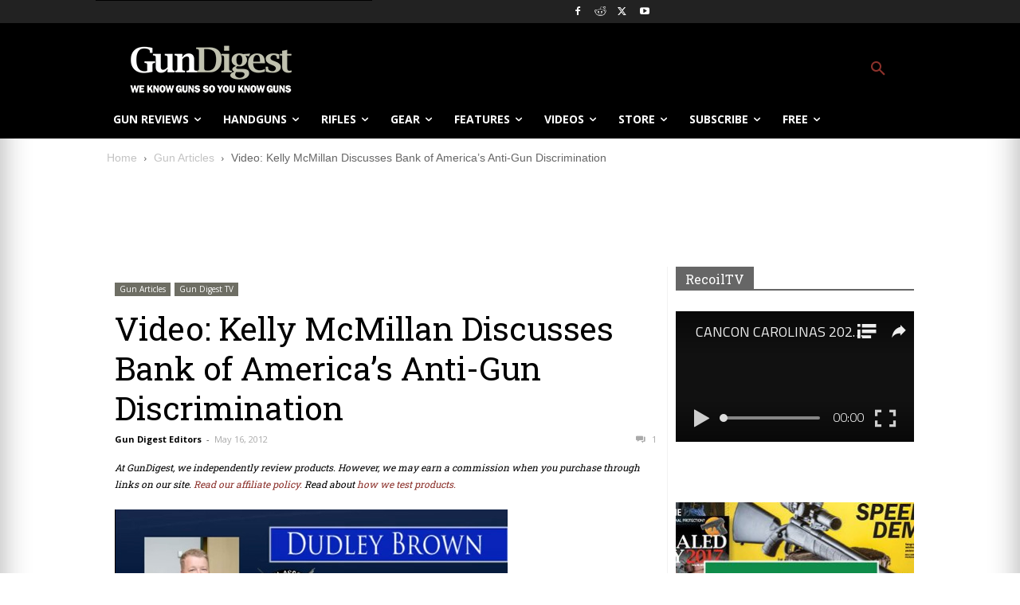

--- FILE ---
content_type: text/html; charset=utf-8
request_url: https://www.google.com/recaptcha/api2/anchor?ar=1&k=6LeGyKUUAAAAAMXsDfCL4PUUEdGsAxTbMmIvz1cT&co=aHR0cHM6Ly9yZWNvaWwudHY6NDQz&hl=en&v=N67nZn4AqZkNcbeMu4prBgzg&size=invisible&anchor-ms=20000&execute-ms=30000&cb=7h1c89hdw4wk
body_size: 48999
content:
<!DOCTYPE HTML><html dir="ltr" lang="en"><head><meta http-equiv="Content-Type" content="text/html; charset=UTF-8">
<meta http-equiv="X-UA-Compatible" content="IE=edge">
<title>reCAPTCHA</title>
<style type="text/css">
/* cyrillic-ext */
@font-face {
  font-family: 'Roboto';
  font-style: normal;
  font-weight: 400;
  font-stretch: 100%;
  src: url(//fonts.gstatic.com/s/roboto/v48/KFO7CnqEu92Fr1ME7kSn66aGLdTylUAMa3GUBHMdazTgWw.woff2) format('woff2');
  unicode-range: U+0460-052F, U+1C80-1C8A, U+20B4, U+2DE0-2DFF, U+A640-A69F, U+FE2E-FE2F;
}
/* cyrillic */
@font-face {
  font-family: 'Roboto';
  font-style: normal;
  font-weight: 400;
  font-stretch: 100%;
  src: url(//fonts.gstatic.com/s/roboto/v48/KFO7CnqEu92Fr1ME7kSn66aGLdTylUAMa3iUBHMdazTgWw.woff2) format('woff2');
  unicode-range: U+0301, U+0400-045F, U+0490-0491, U+04B0-04B1, U+2116;
}
/* greek-ext */
@font-face {
  font-family: 'Roboto';
  font-style: normal;
  font-weight: 400;
  font-stretch: 100%;
  src: url(//fonts.gstatic.com/s/roboto/v48/KFO7CnqEu92Fr1ME7kSn66aGLdTylUAMa3CUBHMdazTgWw.woff2) format('woff2');
  unicode-range: U+1F00-1FFF;
}
/* greek */
@font-face {
  font-family: 'Roboto';
  font-style: normal;
  font-weight: 400;
  font-stretch: 100%;
  src: url(//fonts.gstatic.com/s/roboto/v48/KFO7CnqEu92Fr1ME7kSn66aGLdTylUAMa3-UBHMdazTgWw.woff2) format('woff2');
  unicode-range: U+0370-0377, U+037A-037F, U+0384-038A, U+038C, U+038E-03A1, U+03A3-03FF;
}
/* math */
@font-face {
  font-family: 'Roboto';
  font-style: normal;
  font-weight: 400;
  font-stretch: 100%;
  src: url(//fonts.gstatic.com/s/roboto/v48/KFO7CnqEu92Fr1ME7kSn66aGLdTylUAMawCUBHMdazTgWw.woff2) format('woff2');
  unicode-range: U+0302-0303, U+0305, U+0307-0308, U+0310, U+0312, U+0315, U+031A, U+0326-0327, U+032C, U+032F-0330, U+0332-0333, U+0338, U+033A, U+0346, U+034D, U+0391-03A1, U+03A3-03A9, U+03B1-03C9, U+03D1, U+03D5-03D6, U+03F0-03F1, U+03F4-03F5, U+2016-2017, U+2034-2038, U+203C, U+2040, U+2043, U+2047, U+2050, U+2057, U+205F, U+2070-2071, U+2074-208E, U+2090-209C, U+20D0-20DC, U+20E1, U+20E5-20EF, U+2100-2112, U+2114-2115, U+2117-2121, U+2123-214F, U+2190, U+2192, U+2194-21AE, U+21B0-21E5, U+21F1-21F2, U+21F4-2211, U+2213-2214, U+2216-22FF, U+2308-230B, U+2310, U+2319, U+231C-2321, U+2336-237A, U+237C, U+2395, U+239B-23B7, U+23D0, U+23DC-23E1, U+2474-2475, U+25AF, U+25B3, U+25B7, U+25BD, U+25C1, U+25CA, U+25CC, U+25FB, U+266D-266F, U+27C0-27FF, U+2900-2AFF, U+2B0E-2B11, U+2B30-2B4C, U+2BFE, U+3030, U+FF5B, U+FF5D, U+1D400-1D7FF, U+1EE00-1EEFF;
}
/* symbols */
@font-face {
  font-family: 'Roboto';
  font-style: normal;
  font-weight: 400;
  font-stretch: 100%;
  src: url(//fonts.gstatic.com/s/roboto/v48/KFO7CnqEu92Fr1ME7kSn66aGLdTylUAMaxKUBHMdazTgWw.woff2) format('woff2');
  unicode-range: U+0001-000C, U+000E-001F, U+007F-009F, U+20DD-20E0, U+20E2-20E4, U+2150-218F, U+2190, U+2192, U+2194-2199, U+21AF, U+21E6-21F0, U+21F3, U+2218-2219, U+2299, U+22C4-22C6, U+2300-243F, U+2440-244A, U+2460-24FF, U+25A0-27BF, U+2800-28FF, U+2921-2922, U+2981, U+29BF, U+29EB, U+2B00-2BFF, U+4DC0-4DFF, U+FFF9-FFFB, U+10140-1018E, U+10190-1019C, U+101A0, U+101D0-101FD, U+102E0-102FB, U+10E60-10E7E, U+1D2C0-1D2D3, U+1D2E0-1D37F, U+1F000-1F0FF, U+1F100-1F1AD, U+1F1E6-1F1FF, U+1F30D-1F30F, U+1F315, U+1F31C, U+1F31E, U+1F320-1F32C, U+1F336, U+1F378, U+1F37D, U+1F382, U+1F393-1F39F, U+1F3A7-1F3A8, U+1F3AC-1F3AF, U+1F3C2, U+1F3C4-1F3C6, U+1F3CA-1F3CE, U+1F3D4-1F3E0, U+1F3ED, U+1F3F1-1F3F3, U+1F3F5-1F3F7, U+1F408, U+1F415, U+1F41F, U+1F426, U+1F43F, U+1F441-1F442, U+1F444, U+1F446-1F449, U+1F44C-1F44E, U+1F453, U+1F46A, U+1F47D, U+1F4A3, U+1F4B0, U+1F4B3, U+1F4B9, U+1F4BB, U+1F4BF, U+1F4C8-1F4CB, U+1F4D6, U+1F4DA, U+1F4DF, U+1F4E3-1F4E6, U+1F4EA-1F4ED, U+1F4F7, U+1F4F9-1F4FB, U+1F4FD-1F4FE, U+1F503, U+1F507-1F50B, U+1F50D, U+1F512-1F513, U+1F53E-1F54A, U+1F54F-1F5FA, U+1F610, U+1F650-1F67F, U+1F687, U+1F68D, U+1F691, U+1F694, U+1F698, U+1F6AD, U+1F6B2, U+1F6B9-1F6BA, U+1F6BC, U+1F6C6-1F6CF, U+1F6D3-1F6D7, U+1F6E0-1F6EA, U+1F6F0-1F6F3, U+1F6F7-1F6FC, U+1F700-1F7FF, U+1F800-1F80B, U+1F810-1F847, U+1F850-1F859, U+1F860-1F887, U+1F890-1F8AD, U+1F8B0-1F8BB, U+1F8C0-1F8C1, U+1F900-1F90B, U+1F93B, U+1F946, U+1F984, U+1F996, U+1F9E9, U+1FA00-1FA6F, U+1FA70-1FA7C, U+1FA80-1FA89, U+1FA8F-1FAC6, U+1FACE-1FADC, U+1FADF-1FAE9, U+1FAF0-1FAF8, U+1FB00-1FBFF;
}
/* vietnamese */
@font-face {
  font-family: 'Roboto';
  font-style: normal;
  font-weight: 400;
  font-stretch: 100%;
  src: url(//fonts.gstatic.com/s/roboto/v48/KFO7CnqEu92Fr1ME7kSn66aGLdTylUAMa3OUBHMdazTgWw.woff2) format('woff2');
  unicode-range: U+0102-0103, U+0110-0111, U+0128-0129, U+0168-0169, U+01A0-01A1, U+01AF-01B0, U+0300-0301, U+0303-0304, U+0308-0309, U+0323, U+0329, U+1EA0-1EF9, U+20AB;
}
/* latin-ext */
@font-face {
  font-family: 'Roboto';
  font-style: normal;
  font-weight: 400;
  font-stretch: 100%;
  src: url(//fonts.gstatic.com/s/roboto/v48/KFO7CnqEu92Fr1ME7kSn66aGLdTylUAMa3KUBHMdazTgWw.woff2) format('woff2');
  unicode-range: U+0100-02BA, U+02BD-02C5, U+02C7-02CC, U+02CE-02D7, U+02DD-02FF, U+0304, U+0308, U+0329, U+1D00-1DBF, U+1E00-1E9F, U+1EF2-1EFF, U+2020, U+20A0-20AB, U+20AD-20C0, U+2113, U+2C60-2C7F, U+A720-A7FF;
}
/* latin */
@font-face {
  font-family: 'Roboto';
  font-style: normal;
  font-weight: 400;
  font-stretch: 100%;
  src: url(//fonts.gstatic.com/s/roboto/v48/KFO7CnqEu92Fr1ME7kSn66aGLdTylUAMa3yUBHMdazQ.woff2) format('woff2');
  unicode-range: U+0000-00FF, U+0131, U+0152-0153, U+02BB-02BC, U+02C6, U+02DA, U+02DC, U+0304, U+0308, U+0329, U+2000-206F, U+20AC, U+2122, U+2191, U+2193, U+2212, U+2215, U+FEFF, U+FFFD;
}
/* cyrillic-ext */
@font-face {
  font-family: 'Roboto';
  font-style: normal;
  font-weight: 500;
  font-stretch: 100%;
  src: url(//fonts.gstatic.com/s/roboto/v48/KFO7CnqEu92Fr1ME7kSn66aGLdTylUAMa3GUBHMdazTgWw.woff2) format('woff2');
  unicode-range: U+0460-052F, U+1C80-1C8A, U+20B4, U+2DE0-2DFF, U+A640-A69F, U+FE2E-FE2F;
}
/* cyrillic */
@font-face {
  font-family: 'Roboto';
  font-style: normal;
  font-weight: 500;
  font-stretch: 100%;
  src: url(//fonts.gstatic.com/s/roboto/v48/KFO7CnqEu92Fr1ME7kSn66aGLdTylUAMa3iUBHMdazTgWw.woff2) format('woff2');
  unicode-range: U+0301, U+0400-045F, U+0490-0491, U+04B0-04B1, U+2116;
}
/* greek-ext */
@font-face {
  font-family: 'Roboto';
  font-style: normal;
  font-weight: 500;
  font-stretch: 100%;
  src: url(//fonts.gstatic.com/s/roboto/v48/KFO7CnqEu92Fr1ME7kSn66aGLdTylUAMa3CUBHMdazTgWw.woff2) format('woff2');
  unicode-range: U+1F00-1FFF;
}
/* greek */
@font-face {
  font-family: 'Roboto';
  font-style: normal;
  font-weight: 500;
  font-stretch: 100%;
  src: url(//fonts.gstatic.com/s/roboto/v48/KFO7CnqEu92Fr1ME7kSn66aGLdTylUAMa3-UBHMdazTgWw.woff2) format('woff2');
  unicode-range: U+0370-0377, U+037A-037F, U+0384-038A, U+038C, U+038E-03A1, U+03A3-03FF;
}
/* math */
@font-face {
  font-family: 'Roboto';
  font-style: normal;
  font-weight: 500;
  font-stretch: 100%;
  src: url(//fonts.gstatic.com/s/roboto/v48/KFO7CnqEu92Fr1ME7kSn66aGLdTylUAMawCUBHMdazTgWw.woff2) format('woff2');
  unicode-range: U+0302-0303, U+0305, U+0307-0308, U+0310, U+0312, U+0315, U+031A, U+0326-0327, U+032C, U+032F-0330, U+0332-0333, U+0338, U+033A, U+0346, U+034D, U+0391-03A1, U+03A3-03A9, U+03B1-03C9, U+03D1, U+03D5-03D6, U+03F0-03F1, U+03F4-03F5, U+2016-2017, U+2034-2038, U+203C, U+2040, U+2043, U+2047, U+2050, U+2057, U+205F, U+2070-2071, U+2074-208E, U+2090-209C, U+20D0-20DC, U+20E1, U+20E5-20EF, U+2100-2112, U+2114-2115, U+2117-2121, U+2123-214F, U+2190, U+2192, U+2194-21AE, U+21B0-21E5, U+21F1-21F2, U+21F4-2211, U+2213-2214, U+2216-22FF, U+2308-230B, U+2310, U+2319, U+231C-2321, U+2336-237A, U+237C, U+2395, U+239B-23B7, U+23D0, U+23DC-23E1, U+2474-2475, U+25AF, U+25B3, U+25B7, U+25BD, U+25C1, U+25CA, U+25CC, U+25FB, U+266D-266F, U+27C0-27FF, U+2900-2AFF, U+2B0E-2B11, U+2B30-2B4C, U+2BFE, U+3030, U+FF5B, U+FF5D, U+1D400-1D7FF, U+1EE00-1EEFF;
}
/* symbols */
@font-face {
  font-family: 'Roboto';
  font-style: normal;
  font-weight: 500;
  font-stretch: 100%;
  src: url(//fonts.gstatic.com/s/roboto/v48/KFO7CnqEu92Fr1ME7kSn66aGLdTylUAMaxKUBHMdazTgWw.woff2) format('woff2');
  unicode-range: U+0001-000C, U+000E-001F, U+007F-009F, U+20DD-20E0, U+20E2-20E4, U+2150-218F, U+2190, U+2192, U+2194-2199, U+21AF, U+21E6-21F0, U+21F3, U+2218-2219, U+2299, U+22C4-22C6, U+2300-243F, U+2440-244A, U+2460-24FF, U+25A0-27BF, U+2800-28FF, U+2921-2922, U+2981, U+29BF, U+29EB, U+2B00-2BFF, U+4DC0-4DFF, U+FFF9-FFFB, U+10140-1018E, U+10190-1019C, U+101A0, U+101D0-101FD, U+102E0-102FB, U+10E60-10E7E, U+1D2C0-1D2D3, U+1D2E0-1D37F, U+1F000-1F0FF, U+1F100-1F1AD, U+1F1E6-1F1FF, U+1F30D-1F30F, U+1F315, U+1F31C, U+1F31E, U+1F320-1F32C, U+1F336, U+1F378, U+1F37D, U+1F382, U+1F393-1F39F, U+1F3A7-1F3A8, U+1F3AC-1F3AF, U+1F3C2, U+1F3C4-1F3C6, U+1F3CA-1F3CE, U+1F3D4-1F3E0, U+1F3ED, U+1F3F1-1F3F3, U+1F3F5-1F3F7, U+1F408, U+1F415, U+1F41F, U+1F426, U+1F43F, U+1F441-1F442, U+1F444, U+1F446-1F449, U+1F44C-1F44E, U+1F453, U+1F46A, U+1F47D, U+1F4A3, U+1F4B0, U+1F4B3, U+1F4B9, U+1F4BB, U+1F4BF, U+1F4C8-1F4CB, U+1F4D6, U+1F4DA, U+1F4DF, U+1F4E3-1F4E6, U+1F4EA-1F4ED, U+1F4F7, U+1F4F9-1F4FB, U+1F4FD-1F4FE, U+1F503, U+1F507-1F50B, U+1F50D, U+1F512-1F513, U+1F53E-1F54A, U+1F54F-1F5FA, U+1F610, U+1F650-1F67F, U+1F687, U+1F68D, U+1F691, U+1F694, U+1F698, U+1F6AD, U+1F6B2, U+1F6B9-1F6BA, U+1F6BC, U+1F6C6-1F6CF, U+1F6D3-1F6D7, U+1F6E0-1F6EA, U+1F6F0-1F6F3, U+1F6F7-1F6FC, U+1F700-1F7FF, U+1F800-1F80B, U+1F810-1F847, U+1F850-1F859, U+1F860-1F887, U+1F890-1F8AD, U+1F8B0-1F8BB, U+1F8C0-1F8C1, U+1F900-1F90B, U+1F93B, U+1F946, U+1F984, U+1F996, U+1F9E9, U+1FA00-1FA6F, U+1FA70-1FA7C, U+1FA80-1FA89, U+1FA8F-1FAC6, U+1FACE-1FADC, U+1FADF-1FAE9, U+1FAF0-1FAF8, U+1FB00-1FBFF;
}
/* vietnamese */
@font-face {
  font-family: 'Roboto';
  font-style: normal;
  font-weight: 500;
  font-stretch: 100%;
  src: url(//fonts.gstatic.com/s/roboto/v48/KFO7CnqEu92Fr1ME7kSn66aGLdTylUAMa3OUBHMdazTgWw.woff2) format('woff2');
  unicode-range: U+0102-0103, U+0110-0111, U+0128-0129, U+0168-0169, U+01A0-01A1, U+01AF-01B0, U+0300-0301, U+0303-0304, U+0308-0309, U+0323, U+0329, U+1EA0-1EF9, U+20AB;
}
/* latin-ext */
@font-face {
  font-family: 'Roboto';
  font-style: normal;
  font-weight: 500;
  font-stretch: 100%;
  src: url(//fonts.gstatic.com/s/roboto/v48/KFO7CnqEu92Fr1ME7kSn66aGLdTylUAMa3KUBHMdazTgWw.woff2) format('woff2');
  unicode-range: U+0100-02BA, U+02BD-02C5, U+02C7-02CC, U+02CE-02D7, U+02DD-02FF, U+0304, U+0308, U+0329, U+1D00-1DBF, U+1E00-1E9F, U+1EF2-1EFF, U+2020, U+20A0-20AB, U+20AD-20C0, U+2113, U+2C60-2C7F, U+A720-A7FF;
}
/* latin */
@font-face {
  font-family: 'Roboto';
  font-style: normal;
  font-weight: 500;
  font-stretch: 100%;
  src: url(//fonts.gstatic.com/s/roboto/v48/KFO7CnqEu92Fr1ME7kSn66aGLdTylUAMa3yUBHMdazQ.woff2) format('woff2');
  unicode-range: U+0000-00FF, U+0131, U+0152-0153, U+02BB-02BC, U+02C6, U+02DA, U+02DC, U+0304, U+0308, U+0329, U+2000-206F, U+20AC, U+2122, U+2191, U+2193, U+2212, U+2215, U+FEFF, U+FFFD;
}
/* cyrillic-ext */
@font-face {
  font-family: 'Roboto';
  font-style: normal;
  font-weight: 900;
  font-stretch: 100%;
  src: url(//fonts.gstatic.com/s/roboto/v48/KFO7CnqEu92Fr1ME7kSn66aGLdTylUAMa3GUBHMdazTgWw.woff2) format('woff2');
  unicode-range: U+0460-052F, U+1C80-1C8A, U+20B4, U+2DE0-2DFF, U+A640-A69F, U+FE2E-FE2F;
}
/* cyrillic */
@font-face {
  font-family: 'Roboto';
  font-style: normal;
  font-weight: 900;
  font-stretch: 100%;
  src: url(//fonts.gstatic.com/s/roboto/v48/KFO7CnqEu92Fr1ME7kSn66aGLdTylUAMa3iUBHMdazTgWw.woff2) format('woff2');
  unicode-range: U+0301, U+0400-045F, U+0490-0491, U+04B0-04B1, U+2116;
}
/* greek-ext */
@font-face {
  font-family: 'Roboto';
  font-style: normal;
  font-weight: 900;
  font-stretch: 100%;
  src: url(//fonts.gstatic.com/s/roboto/v48/KFO7CnqEu92Fr1ME7kSn66aGLdTylUAMa3CUBHMdazTgWw.woff2) format('woff2');
  unicode-range: U+1F00-1FFF;
}
/* greek */
@font-face {
  font-family: 'Roboto';
  font-style: normal;
  font-weight: 900;
  font-stretch: 100%;
  src: url(//fonts.gstatic.com/s/roboto/v48/KFO7CnqEu92Fr1ME7kSn66aGLdTylUAMa3-UBHMdazTgWw.woff2) format('woff2');
  unicode-range: U+0370-0377, U+037A-037F, U+0384-038A, U+038C, U+038E-03A1, U+03A3-03FF;
}
/* math */
@font-face {
  font-family: 'Roboto';
  font-style: normal;
  font-weight: 900;
  font-stretch: 100%;
  src: url(//fonts.gstatic.com/s/roboto/v48/KFO7CnqEu92Fr1ME7kSn66aGLdTylUAMawCUBHMdazTgWw.woff2) format('woff2');
  unicode-range: U+0302-0303, U+0305, U+0307-0308, U+0310, U+0312, U+0315, U+031A, U+0326-0327, U+032C, U+032F-0330, U+0332-0333, U+0338, U+033A, U+0346, U+034D, U+0391-03A1, U+03A3-03A9, U+03B1-03C9, U+03D1, U+03D5-03D6, U+03F0-03F1, U+03F4-03F5, U+2016-2017, U+2034-2038, U+203C, U+2040, U+2043, U+2047, U+2050, U+2057, U+205F, U+2070-2071, U+2074-208E, U+2090-209C, U+20D0-20DC, U+20E1, U+20E5-20EF, U+2100-2112, U+2114-2115, U+2117-2121, U+2123-214F, U+2190, U+2192, U+2194-21AE, U+21B0-21E5, U+21F1-21F2, U+21F4-2211, U+2213-2214, U+2216-22FF, U+2308-230B, U+2310, U+2319, U+231C-2321, U+2336-237A, U+237C, U+2395, U+239B-23B7, U+23D0, U+23DC-23E1, U+2474-2475, U+25AF, U+25B3, U+25B7, U+25BD, U+25C1, U+25CA, U+25CC, U+25FB, U+266D-266F, U+27C0-27FF, U+2900-2AFF, U+2B0E-2B11, U+2B30-2B4C, U+2BFE, U+3030, U+FF5B, U+FF5D, U+1D400-1D7FF, U+1EE00-1EEFF;
}
/* symbols */
@font-face {
  font-family: 'Roboto';
  font-style: normal;
  font-weight: 900;
  font-stretch: 100%;
  src: url(//fonts.gstatic.com/s/roboto/v48/KFO7CnqEu92Fr1ME7kSn66aGLdTylUAMaxKUBHMdazTgWw.woff2) format('woff2');
  unicode-range: U+0001-000C, U+000E-001F, U+007F-009F, U+20DD-20E0, U+20E2-20E4, U+2150-218F, U+2190, U+2192, U+2194-2199, U+21AF, U+21E6-21F0, U+21F3, U+2218-2219, U+2299, U+22C4-22C6, U+2300-243F, U+2440-244A, U+2460-24FF, U+25A0-27BF, U+2800-28FF, U+2921-2922, U+2981, U+29BF, U+29EB, U+2B00-2BFF, U+4DC0-4DFF, U+FFF9-FFFB, U+10140-1018E, U+10190-1019C, U+101A0, U+101D0-101FD, U+102E0-102FB, U+10E60-10E7E, U+1D2C0-1D2D3, U+1D2E0-1D37F, U+1F000-1F0FF, U+1F100-1F1AD, U+1F1E6-1F1FF, U+1F30D-1F30F, U+1F315, U+1F31C, U+1F31E, U+1F320-1F32C, U+1F336, U+1F378, U+1F37D, U+1F382, U+1F393-1F39F, U+1F3A7-1F3A8, U+1F3AC-1F3AF, U+1F3C2, U+1F3C4-1F3C6, U+1F3CA-1F3CE, U+1F3D4-1F3E0, U+1F3ED, U+1F3F1-1F3F3, U+1F3F5-1F3F7, U+1F408, U+1F415, U+1F41F, U+1F426, U+1F43F, U+1F441-1F442, U+1F444, U+1F446-1F449, U+1F44C-1F44E, U+1F453, U+1F46A, U+1F47D, U+1F4A3, U+1F4B0, U+1F4B3, U+1F4B9, U+1F4BB, U+1F4BF, U+1F4C8-1F4CB, U+1F4D6, U+1F4DA, U+1F4DF, U+1F4E3-1F4E6, U+1F4EA-1F4ED, U+1F4F7, U+1F4F9-1F4FB, U+1F4FD-1F4FE, U+1F503, U+1F507-1F50B, U+1F50D, U+1F512-1F513, U+1F53E-1F54A, U+1F54F-1F5FA, U+1F610, U+1F650-1F67F, U+1F687, U+1F68D, U+1F691, U+1F694, U+1F698, U+1F6AD, U+1F6B2, U+1F6B9-1F6BA, U+1F6BC, U+1F6C6-1F6CF, U+1F6D3-1F6D7, U+1F6E0-1F6EA, U+1F6F0-1F6F3, U+1F6F7-1F6FC, U+1F700-1F7FF, U+1F800-1F80B, U+1F810-1F847, U+1F850-1F859, U+1F860-1F887, U+1F890-1F8AD, U+1F8B0-1F8BB, U+1F8C0-1F8C1, U+1F900-1F90B, U+1F93B, U+1F946, U+1F984, U+1F996, U+1F9E9, U+1FA00-1FA6F, U+1FA70-1FA7C, U+1FA80-1FA89, U+1FA8F-1FAC6, U+1FACE-1FADC, U+1FADF-1FAE9, U+1FAF0-1FAF8, U+1FB00-1FBFF;
}
/* vietnamese */
@font-face {
  font-family: 'Roboto';
  font-style: normal;
  font-weight: 900;
  font-stretch: 100%;
  src: url(//fonts.gstatic.com/s/roboto/v48/KFO7CnqEu92Fr1ME7kSn66aGLdTylUAMa3OUBHMdazTgWw.woff2) format('woff2');
  unicode-range: U+0102-0103, U+0110-0111, U+0128-0129, U+0168-0169, U+01A0-01A1, U+01AF-01B0, U+0300-0301, U+0303-0304, U+0308-0309, U+0323, U+0329, U+1EA0-1EF9, U+20AB;
}
/* latin-ext */
@font-face {
  font-family: 'Roboto';
  font-style: normal;
  font-weight: 900;
  font-stretch: 100%;
  src: url(//fonts.gstatic.com/s/roboto/v48/KFO7CnqEu92Fr1ME7kSn66aGLdTylUAMa3KUBHMdazTgWw.woff2) format('woff2');
  unicode-range: U+0100-02BA, U+02BD-02C5, U+02C7-02CC, U+02CE-02D7, U+02DD-02FF, U+0304, U+0308, U+0329, U+1D00-1DBF, U+1E00-1E9F, U+1EF2-1EFF, U+2020, U+20A0-20AB, U+20AD-20C0, U+2113, U+2C60-2C7F, U+A720-A7FF;
}
/* latin */
@font-face {
  font-family: 'Roboto';
  font-style: normal;
  font-weight: 900;
  font-stretch: 100%;
  src: url(//fonts.gstatic.com/s/roboto/v48/KFO7CnqEu92Fr1ME7kSn66aGLdTylUAMa3yUBHMdazQ.woff2) format('woff2');
  unicode-range: U+0000-00FF, U+0131, U+0152-0153, U+02BB-02BC, U+02C6, U+02DA, U+02DC, U+0304, U+0308, U+0329, U+2000-206F, U+20AC, U+2122, U+2191, U+2193, U+2212, U+2215, U+FEFF, U+FFFD;
}

</style>
<link rel="stylesheet" type="text/css" href="https://www.gstatic.com/recaptcha/releases/N67nZn4AqZkNcbeMu4prBgzg/styles__ltr.css">
<script nonce="-vX-vsMoe6ekEDw8EPoLpQ" type="text/javascript">window['__recaptcha_api'] = 'https://www.google.com/recaptcha/api2/';</script>
<script type="text/javascript" src="https://www.gstatic.com/recaptcha/releases/N67nZn4AqZkNcbeMu4prBgzg/recaptcha__en.js" nonce="-vX-vsMoe6ekEDw8EPoLpQ">
      
    </script></head>
<body><div id="rc-anchor-alert" class="rc-anchor-alert"></div>
<input type="hidden" id="recaptcha-token" value="[base64]">
<script type="text/javascript" nonce="-vX-vsMoe6ekEDw8EPoLpQ">
      recaptcha.anchor.Main.init("[\x22ainput\x22,[\x22bgdata\x22,\x22\x22,\[base64]/[base64]/[base64]/ZyhXLGgpOnEoW04sMjEsbF0sVywwKSxoKSxmYWxzZSxmYWxzZSl9Y2F0Y2goayl7RygzNTgsVyk/[base64]/[base64]/[base64]/[base64]/[base64]/[base64]/[base64]/bmV3IEJbT10oRFswXSk6dz09Mj9uZXcgQltPXShEWzBdLERbMV0pOnc9PTM/bmV3IEJbT10oRFswXSxEWzFdLERbMl0pOnc9PTQ/[base64]/[base64]/[base64]/[base64]/[base64]\\u003d\x22,\[base64]\\u003d\x22,\x22GsKQw7hTw4nCu8OAwq1cNcOzwqEbG8K4wqrDicKow7bCpjhBwoDCphQGG8KJJ8K/WcKqw4ZCwqwvw7xvVFfCg8O8E33CgsKCMF17w6zDkjw3aDTCiMOrw44dwroLERR/RcOwwqjDmEfDusOcZsKvcsKGC8OeWG7CrMOkw6XDqSIHw6zDv8KJwpXDpyxTworCocK/[base64]/w6fDgiTCoMKmSMKNwovDncOXw6wMGgB3w61nDcKJwqrCrkjCucKUw6MvwqvCnsK6w7DCjTlKwrHDojxJB8OtKQhBwofDl8Otw5LDlSlTc8OyO8OZw7hPTsONPWRawoUHXcOfw5Rbw6YBw7vCklAhw73DlMK2w47CkcOXAl8gLcO/GxnDuFfDhAlwwqrCo8Knwo/DtCDDhMKDJx3DisK+wo/CqsO6UBvClFHCqFMFwqvDhcKFPsKHY8KFw59RwqvDgsOzwq82w5XCs8KPw7HCnyLDsWpuUsO/[base64]/Ci2PDksOPFVFXwr/CtUMEAsKjacODwrjCtMOvw4rDjHfCssK6ZX4yw7nDlEnCql/DpGjDu8Kawpk1woTCucOTwr1ZbhxTCsObXlcHwr/CqxF5WhthSMOmc8Ouwp/DgjwtwpHDuyh6w6rDuMO3wptVwpHCtnTCi0zCnMK3QcKBAcOPw7ovwqxrwqXCucOpe1BPTSPChcKPw55Cw53CoAItw7FIGsKGwrDDpMKIAMK1wpjDncK/[base64]/CmsK2w7N2eFPDs2nDtDvCscOKYsKqwrMmw5XCtMO+DD3Cg1vDnnPCjVTClsO1XMONc8KbUArCpsKVw73CscOhZsO7w5DDk8OffcKrTcKjLcOEw65cS8OzG8O+w6LDgcKwwqQcwoBpwoQIw7sxw7zDusK3w5DCrsKxHX4wMChkVWdpwqsIw7nDhMK1w6nDmx/[base64]/DtMOcFG9QdcKuQ2ZjeQkpTcOidMO0DcKKIMKjw6BYw4Jhwp0Aw7kcw7JPQh0wGSZ7wrgWXgfDkcKJwq9AwrzCuDTDl2jDnMOgw4HChDjCj8K7asOBw7h2wqbDhWUuJlYdFcKAaRsDGsKHI8O/a1/CoCnDucOyZwhsw5Ubw5Fgw6LDpcKSVXowTsKCw7PCgDvDuDjCkcK0wp3CmhR4Vilywrx7wonCpHnDgEPDsQVKwrbCvnzDkFfDgyvDhMOlw6sLw6ZcK0bDrcKtwpA7w5g8QcKlw6rCusOfwqbDpnVBwqfCm8O9fcO6wrvCjMOBw7p6wo3CkcK2w7ZBwq3Cn8OJwqBQwp/[base64]/[base64]/[base64]/[base64]/[base64]/CpTQ3w4fDhcODPsKEc1wYw5bDk2UJwoVEdsOswrzCjUjCocKMwr1BDcOdw4rCuh/Dhi3Do8KFJzI7woYgNC1sGcKEw7cIHCfCgsOuwqU8worDv8KNNEFHwo5wwpzDssKRdRRJdsKTHmJkwqVOwpHDnFIDOMKgw6EwDXFYLltpEG8cw6MTWcO/CMKpcyfCtsKLbljDrwHCgcK0RsKNIVMjO8K/w6AeSMOzWzvDm8OVIsKPw7BAwp0UFFvDlcOcTcOiTFPCpMK9w7skw4gsw6PCscO4w4tUZG8UWMKFw4cdL8O1wpcbwqoEwo1RAcO4RT/CqsO/JsK5fMONZxrCjcOyw4fDjMOkXEdww5fDszpzNA/[base64]/Ds03CscOcwqAow5vDmznClsOsWcOVwoHCpMOLw4djw5ZYw7/[base64]/LmlcRVI+w7/CgsO8VXjDq3Bzwp8gwqfCjcOiQ8KUHsKBw6BOwrVzN8K4wpTCisKlUDzCul3DtEIFwqbCgB1lF8K7FhtUIn9VwoTCuMKJEWlcQTDCq8Kzwq4Nw5XCgMOTbMOZWcKZw7PCggYYEFjDtT4Twq43w6/Di8OrWy9ewrzCgBZow6fCr8K8DsOla8KnYwVsw7jDgjXCiwbCnX9wUcKnw69XW3UYwp4CJA3CsFILdcKLwonDqx9qw5TDhDjCi8OkwpvDhTTDpsK2PsKUw5fDpyzDj8KJwrfCkl/CpCpewohiwpIUJ3fCgMO8w6DDocOyU8OZGCTCksOKfAc1w4ELWzTDkDLColcLN8OnaUDDjgbCvMKWwojDgsKZeTQ2wrzDt8KAwrsWw7kDw7TDqhfDpcKbw4liw5I5w5Fpw5xSHsK7C2jDv8O4wqHCp8OdZ8Kzw5jDpTI/XMO5LnrDuS87asK5OsK6w4hgXS9dwqMuw5nCosOsXyLDqcOYOcKhIMOgw6rDnjd1BMOowpZCAS7CoTXCpG3DtcKhwqgJHV7ClsO9woLDkgISWcO+w47CjcKCeDXClsO/wophR0p/w6FLw7fDocOYbsOAw7jCu8O0w5YQwqoYwp4swpPCmsKaZcKgfAXCisKtQEEfGFjChQ1RQyfCqMKMa8KnwqYPw4F+w69zw43Dt8K+wqB+w5HCvcKlw5x/[base64]/[base64]/aR4cwp3Dh8OUCMKfOsODIALCsnrCiMOHAsKRB1h/w6rDlMOVScOwwrwRAsKTP0jCm8OAw7vCoXvCv3J1w6/CisKUw58nZHVKK8KPLzXClhHDnn04wp3Dq8OHw4/DuQvCpiECLR95G8KWw64+Q8OZw7sPw4UPJMKBwpDCl8O+w5Quw7/CnApSVxbCqsOnw6B+UMKvw7HDt8KMw7PDhBcwwow5aSo5Z00Mw4NHwoxnw5JQNsKAOcOdw4/Dq2tsIcO0w6XDlMOYNkR0w7LCuUnCsUzDsgTCosOLXBdlGcKMVsOLw6hvw6TCv1rCocOKw5vDi8OZw7wOXVYZd8OVdH7CmMOLd30Cw4Ibwq7CtcOaw7/CoMO8wrLCujZiw5bCvMKlwrcNwpTDqj1dwr3DiMKow7JSwrFUKcK3G8OSwrDDox0mZSokwqDDkMKEw4TCqkvCqkTDiS3Ct2bDmivDgVkmwqM2QxnChcKew4HDjsKKw4V9ORHCn8KYw7fDlVRUYMKuwp3CpHpwwoBvIXAPwoRgCELDgXEVw5MCBH5Wwq/[base64]/Ds8O2wo/DvkssS8K/w7fDgl/DmMO0w5IRwp8uwpvCk8OVwq7Cux1Mw5VKwoJ9w4rCuBzDtXBmXWd9McKqwrsvb8Okw7bDuk/DhMOow5RLTsOIVyLCucKNDBoQTwwKwpQnw4dlSB/DpcOGZRbDh8KxLkEDwr5tFMKRw4XCiSjCj3jCmzbCqcK6wqPCvsKhYMKiUSfDm21Iw5lrScOlw4Ufw7EMTMOoXxvDr8K/VMKDw4XDiMKLcWcCKMKRwqTCmW1Yw43Cpx7Cg8OuHsO6DBHDph/DtXLCkMKmAETDhDY/wqV7C2RVPsObw6t9MsKlw6DCtW7ChW/DqMKSw77DvxV4w63Duw5XKcOaw7bDhjvChj9Tw7HCjEMDwqXCm8KqT8OnQMKKw7HChWdDV3TCu2MAw6E0TB/ClU01wr3CqMO/UX0Nw51nwo5Cw7g2w7QXc8OJdMOvw7BfwoU2HDXDlkB9EMOJw7vDrThOwqVvwrrDtMO+XsKWVcO0WVoqwqdnwr3CucOaI8KBLGwoIMOgTCvDqnDDtGTDoMKYbcOfw4gPFcO+w6rChBowwrbCpsO6T8K8wr7DoxbDrHx/wqRjw7IHwqJDwpUQw7FsbsKYVcKlw5HDssOnBsKBPSXDmiMDX8Kpwo3DkcOmwrpOR8ObW8OgwqnDucKHU1FEw7bCsW7Dg8KbDMOYwpbCuzrCnzFTScOoFWZ/HMOEw7NjwqMFwoLCn8ODHBF7w4TCqCrDpMK9V31aw4HCqyDCq8OlwrjDqX7Chh8nCEnCmTM+BMOswqrCszXCtMO9DgvDqS5RNBdGbMK8HT7CqsOww4o0wqsnw7xZMsKlwrvDisOLwqfDtB/ClUY8OcKbOcODIEbCisONbjkqasO7XmNUQ2nDo8O7worDhCjDvsKKwrUKw7BcwpAkwo03YEvCn8ODGcKGEcO2KsO1WMKrwpN6w5V6X2EbC2oJw4DDkW/DlXx7woXDs8Otcg8sFzHCrMK5MwpkMcKDMhXCt8KcFSoWwrotwpHCjsOfCGnDlDLDg8KyworCgMK/Hy3CmHLDlX3DhcOxIHvCiSgtcU/CrR8Sw4zDv8OoXQnCuQUmw5vCvMKZw6PCl8K9W3xNfjgWAsKxwoxRPMKwMVh5w5oPwprCiy7DvMOHw7EYZ3xbwpxTw5Rfw6PDpxXCs8Omw4hhwrUJw5TDk2kaEDrDnjrCn0difSkyU8Kkwo53SsOIwprCo8KvGsOaw7/[base64]/CiSUJwqIMw5ZebcKRJHMbEcK3w7DCq8OTw5rCsnkpw4UaTMKRRMOMVVXCslhGw7R1LWrDhRnCnsO1w6XCjVdzVCPDnjdmQ8Odwq1qbzloZ0JOS3tSMXXCnH/CgsK0IB/DpSDDoiLCgi7DuSnDgxbCvR7DjsOzBsK5R1LDuMOqUFIBMApcZh/[base64]/ClTzDkcKlw5zDuTscM8Obw5XDlsKyB8O5wr85w6TDu8OUw4DDkcOawqjDqMODOBxhYQYYw5dBG8OlMsKycBNAfBVPw4DDucOvwrxbwpLDhjcBwr0hwr7CsgfCkQsmwqHDhgDCpsKMZy0bUxDCpsKVUMKmwrUQWsKPwobChB3CpMKBOsOFPh/DggIFworCiT7CnT41YcK7wofDiAPCsMOZHMKCaVIYQMOmw7wJNS3CmBfCsHR1GMKeHcO/wrLDpyLDq8OyXTzDrwrCu0MlSsKCwoXCnA3CpjHCiXLDt0fDikbCmxBtRRXCjsK8GcORwoTDhcOmVRhAwrPDjMOhwoIJeC4XPMKkwpVJKcOfw5Exw5XCvMO/QmFew6rDpSEQwrzChFdHwrIhwqNxVXfCtcOjw7DChcKxcx7DuUPChcKNYsKvwr1kVWfDolDDvHseMMOjw6JrS8KRECnCnVnDuzxPw7F/FzjDosKUwpg5wo3DsEXDtEd/PAN4LcOyVTAcw4xOHcOjw6NjwrVsUCQNw4M/w4rDn8O1acOaw67CoSDDiVh+cl7DsMK2LT1HwozCqDnCisOTwokMSQLDvsOZGljCm8O+NU8nQsKXcMONw69OGlXDq8O+w7vDhijCssOsVsKGacK5ZcO/[base64]/ew8sVsK3w4/[base64]/ClsO/[base64]/Dj317PsKTNSNpPsOpCsOuEwTCjDgBIkNtPUAXF8Kswo9Ew70YwoPDssKhOcOhBMOUw4XCi8OpT1PDqMKjw43DjAwGwqF0w4fCl8KIK8KIKMOjLRROw7t2EcOBPXVdwpTDkQPDuHZFwrp9dgbDvMKhF1N6DCHDlcOrwqMFMsOVw6LCpMOPwp/CkTcNSXvCt8KiwqDDmVkhworDg8O2wposwq3DvcK/wr/CtcKLSypvwqPCmF7CplM9wr7Ct8KCwoYoKsK8w4hWO8KswoYqC8Kvwq/Cg8KXcMOLO8Kvw7jCjULDg8KCw7UqQsKLN8K/TMOFw7nCvsOgKsOsYzjDnTQkw6cFw7LDv8OzA8ONNsOYEsOFOkoAVS3CtkbChMKAD25gw6hrw7/DtVQtH1LDrT4tJ8KYc8OFw7vCucOtwrHCs1fChFbCiAwtw73DsXTCncOcwpLChwPDmcKQwrFjw5Nhw4g7w6wPFyvChBjDoSYLw5/Cgnx5BcOYw6cHwpFnE8Obw6zCj8OTIsKYwp7DgznDjBLCpy7Dv8KdJSQgwqJRGUUcwpjDknYZXC/Dg8KaOcKlEGPDmcOQbsOdU8KyTXTDsBnCgcO5I3cEYcOcQ8KdwrXDl0fDhm07wprDpMOYYcORw67CnVXDucKUw7nDoMKyC8Ocwo7DsTVlw6pALcKMwo3DrWNzRVHDiQdRw5PCv8KjW8OFw7/[base64]/Di2DDoBhewpVRw6c+G8KJw4QJwrhzBzd8w4/CgxnDg38xw45qXBvDhsKhRnJawqoCD8KJVMOCwr7CqsKLW30/wqgHwp0OMcOrw7QjHsKTw418QMKvwrFWf8OtwqcgCcKOKMOFIsKBM8OMT8OAFAPCnsKow4plwr3Dhj3CsifCssK8wogbVQksaXfChMOQwp3CkjrDk8K/[base64]/Dv8KuOjjCsMOVD8KnVgnDkMKtw7zCg3I2LcO0wpXCugAuw7tqwqXDjiwLw68acw56W8OcwpVCw746wq07FlFnw6E0w4VjSWhtIsOrw6TDg1Flw4FcdQ4NYF/Ds8Kxw6F+O8OFbcOfP8OeA8Kew7XClRIHwonCmsKZEsKmw6EcUcOZChIID01rwoFqwqV/EsOOAWPDmA0jEcOjworDt8KDw5QvHQzDoMOxVGlgKcK7wrHCq8Knw5nCnsOjwoXDoMKDw4PCsHhWQsK3wrwOfR4rw6PDqwDDo8Ofw7rDn8OgDMOkwo7Ct8Kww5rCr11/wo8uYcOKwp95wqtzw7TDmcOXL2bCjXzCpiwMwroKIMOMwpvDgcKbfMOjw6PCvcKfw6t/CyvDkcKZwobCtsOLembDp1xQwrnDoy4Rw6TCiXXCvnRYY1FcUMOKHF5qQVXCuW7CqMKkw7TCiMOWO0DCplTCsjE9VjbCrsO+w7ZXw7NMwrRRwox8diDCplPDvMO4CMO4CcKyQz4KwoXChkoPwofChFHCo8KSFMOCPh/CisO3w63DicOIw5Mnw7fCoMO0w67Cnl5pwph2F0TCkMKkw5rCksODbi9cZAQ+wpt6a8KVwqYfKsO1w6TCssOewprDtsOww6tBw57CpcKiw7howp1mwqLCtV4Ce8KpQF9KwqPCvcO7wppHwplQwr7DhWMWHMK/S8OabFp5Bkd1PWo8UxbCnEfDvA/CkcKFwrcywrrDq8O8XzMeeytRwrlfPsO/wo/[base64]/Cll1hIXPCuzrCoRZVWsKpwqdhfEoIdCnCisKvw7k1KsKvf8OLZRhMw61YwqzDhiPCoMKZw7/Cg8KZw5jDnS0RwrLClVI6wpzDp8KIcsKQwpTCl8KGYkDDj8KcSMOzCMKFw5JZCcOGa2bDjcKcFATDrcOVwoPDocKFGMKIw5fDl17CtMOYXsKww6YrKSLChsKTFMOyw7VzwolAwrYSMMKlDHd6wqopw5hCDMOhw4vCi05ZXsO0XAB/wrXDl8OywpdGw64Vw7ITwovCtsKRC8OhT8ONwqpXw7rCvCfCvMKCIGZJFMK9OMK/Tw1WfkvCucOpasKKw58pOMK+wqRWwqBcw6ZJT8KKwoLCnMO8wqkBEsKCZ8OuQRPDmcK/wqPDkcKFwqPCjGNFIMKfwrPCrzcZw4vDosODI8Ofw6DCgMOtZFhxw7rCtwsRwprChsKIQFcgDMOYFzTCpMKDwrXCllxDEMK+UlrDn8OiLiU+aMKlf0Ncw7zCl0AOw552dHDDlcK/[base64]/DgDcywp5LIMKJw7F6DsOCR8OoHMK6wpBPJi/Dk8Kcw41cMsOfwqp6wr/ChBZbw7nDqxZ8X3YEPCzDi8Okw4lbwoPCtcOVwqNSwprDtGQ+woQXVMKtPMOSScKvw43CmcKkVkfCqUscw4FswqAQwrAmw6tlNcO5w7fCgBQsMMOdWnnCqMK/d3vDqwE7XGzDm3DDvlrDrMODwolcw7MLKBHCpGYNwqTCuMOFwr1VecKcWzzDgD3DucOPw4k9SMOvw6EtQ8Oywo7DocKlwqfDmMOuwqFSw5t1QsO/woxSwo7DlWYbBMOxw67DjztrwrbCn8OQPQlewr9lwr7CucKqwo4ROcOwwo0fwqTCssOOIcK2IsObw7Q7AR7CqcOWw5B1IwnCnWTCiSkcw6rCj1EUwqnCosO3KcKtVCQTwqrDmMKjPWfDuMKjLE/DphbDpmnDtH4xQMKOM8KnaMOjw4p7w5cZwpPDgcK1wpPDoj/CmcOcw6Ucw73DjALDgHhIaEgyQmfChsKTwqwTW8OkwoZNwosPwqktSsKTw57CscOodjddM8OswpR3wpbCoxdbdMOFQmDDm8OXFsKwWcO2woxSw6hiW8OaG8KXTMOPw43DqsKLw5TDhMOIKDXCkMOMw4A7woDDrXxFwqdQw6/DuVsuwpTCvWhbw5/DssK1ESk8PsKNwrl3E3XDjVLDgMKlw6I5wpvClkTDrMKNw7AWYQsjw4UBw7rCp8K6RMO3w5HDjsOhw7dlw5PDn8O4wpkzdMKowrISwpDCugsYTh5cw6vCjyUZw6rCnsK/D8OIwpBMN8OXc8OowpUPwqHCp8OPwq/DiC7DpgTDsXbCgg/Cm8ONenDDrcKAw7lVa03DoA3ChnrDpybDjiUnw7rCocK1IE5Fw5IOw7TCksKQw4oKUMK6b8K9w5cowoZbRcKcw4/CrsOxwpphY8O0TT7DpSnDkcKyAFPDlhxrHcOzwq8Kw5XDgMKvATDCqgEPJ8KUCsK0FBkSw5AsEsO8AsOQRcO1wot3w6JfS8ORwo4lNw5pwq9EE8KZwo5jwrlew6jCoxtjC8OTw54ww4gTw7/Cs8Oawo3CmMORbsKmQwcew4djRcOaw7zCrhbCpMO3woTDo8KXLgPDmjDCi8KtAMOjG1cVA1wSw7TDnsOswqA0w4tkwqt6wotDewN+FHRfwqzCi2wTIsKywrPChcKFeiXCtMKab0huwoR4NsOLwrTDlcOkw4R1MWMdwqBsZMOzJyzDnsK5wqMpw4/[base64]/wo/DqWULGcORw4TCvMOcZi/[base64]/CsMORSlXCokwLw6xfc8KUS8Kew4zDkF7Dv8KxwqzCqsK+wqNBVcO/wpbCujEOw4PDkcO7RC7CgTQVHmbCsE/DrMKGw5tgLB7DpkHDq8OrwrYwwqzDsEDDpwwDw4TCpAXCl8OuBkMAOjTCnh/[base64]/DqMOcwpDCkGsPesOEEcOPw43Ds8OvN8Knw7Y/fcO8wo0Ww554w7PCvsO6V8Kdw5PDqcKJKsO9w4vDr8Oww5HDmHfDlRA5w4NoG8OcwqvCksKwP8Klw4fDlsKhPEcvwrzDusOTOcKBRsKmwooXR8OHEsK9w5dgV8OFaWt0w4XCucOVF2xqI8KXw5fCpg5VfwrCqMOtA8OSYnkjW0jDs8O0DBdFPUspM8OgA1XDvMK/[base64]/DncOQMV4sw58naAhAZcOCM8OHd8KOwrBYw6A4MDg1w6vCmntWwoo1w4vCsBMVwo7Cl8OWwp/CvzxhXidgXB7Cj8OQIh0CwopeXsOWw6BpUsONCcK8w43Dvi3Dn8Ohw6DCtyxrwobDgznDiMOmfcK4w7XDlzAjw4s+B8OWw6hiO2fCn1d/TcOAwrnDtsOyw6rDtTFKwqZgeAnCo1fCv3XDlsORPCAyw6XDosOhw6nDvMKjwrnCpMOHJBDCjMKjw57DmHgmw7/CoX/Dn8KoWcKKwqHDiMKIRCzDrWXCicK5EsKYwrvCvGpUw5fCkcOdwrpfL8KJTkHCkcK2TUxyw6bCtkZcS8OswrxAR8Kew6kLwrILwplBwrYjbcO8w6PCjsOMw6nDmsKhAR7CskzDm1zCmShOwrXCiTIke8Kpw7ZlY8O5LCAkXxtMFcOPwo/DjMK/w5LCmcKFeMO/PU0RMMKiZlkZwq/Dn8KPw7DCrsKjwq9aw55idcOXwp/DgVrDkSM3wqJcw6lnwo3CgWk4EURLwohxw67Ci8K6NlM+J8Klw5gySjZqwqlUw7M1JHoTwoXColbDiUghScKQcgTCtMO+B218K17DqsOXwqDCiwUET8OHwqDCqjFyEG/DvBTDpX4+wo1DL8Kcw7HCq8K0HQUIw6/DsBXDigEnwogxw5fCnF48WAg0wozClsKXEMKiB2TClHbDusO7wofDtlMYT8K6eC/DhCrCn8Kuw7teSGzCq8KZTUcjEQfChMOGw516wpHClcOBw4bCm8OJwo/CnDzCoxo7LlNrw4rDuMOMTy/[base64]/CqRdsw7HClsOdDgvDsxHCnMKCw4jDkxvCkko5Z8KPDjnDkVDDqcOMw5E+M8ObZjEfGsKVwrbCgHbCpcK0LcOyw5LDnsKgwq8mWhTCjkzDuCECw4BcwrHDjMO/w57Cu8Kvw47DoC1YecKZWWAraHXDh3sXwpjDuAvCrUzCmcO4wrFsw4EdH8KYYsOkQcKjw7U6TRDDjMKJw6ZVRMO1UzXCnMKNwonDnsOAVhbCnhoOfcKlw6fCqgfCoGjCpyDCrMKDBsO/[base64]/CrcOwwoMRB8OGPMKhMjZwKllZbMKTw7BTwrpUwoUXw6wZw5VCw78Dw7/DvsOWByNuwrhiR13DnMOEO8Kuw5rDqsOiNMOvFjvDpAPClMO+ZQbCmcO+wpPCssOjR8OxasO3eMK6bRnDl8K2UAgTwo9oN8OWw4gtwp7Dl8KhMAxHwoAfQ8K5SsKZDB7DpWvDosK1B8KGDcOoD8OREV1mw5R1wqAPwr4GZ8Opw7fDqnPDosOSw43CssK/w7HCicKgw6TClcOkw63DoD91XF9ObMK8wrIyeHrCoTzDugrCu8K1FMOiw4Esc8KzLsKGTMKMTGFoDcO8C1UyHxDCnSnDnARwacODw4vDr8K0w4ZKH1TDrGElw6rDsELCmXhxwr7DhMKZAivDk2/Ck8O9KDPDk1vCqsOjFsOyXcKWw7HCuMKHwpkZw7HCqMKXXCnCuTLCqXzCl1FJw4LDmgotRmsFLcOUeMKrw7HDu8KcEMOiwo4ZDMOew6TDhMKuw6vDkMK4w53CjCDChFDCmBJ5NErDsWjCgSjCosKmJ8O1XBEqFSjDh8Odd1XCtcO5w7fCiMKmGjwUw6TDrh7DpsO/w7gjw6xpKsOVBcOndsKOIXTDl0fCn8KpPExmwrREwr0rw4bCuXsiPUFuWcOdw5dvXHbCjcK+UsKVI8Kxw7Ucw6bDoinDnWXCgCTDmMOUJMKIHXJdMxp/VsKiPMO/GcO+GWo+w4/[base64]/[base64]/[base64]/[base64]/[base64]/Cn3rDksO5wpZAGsKyf23Cqi7Dt8Oow4bDj8KLWgfCh8OfESzDvXtSZsKTwrTCvMKLwolTIWkIN1XCiMOfw64eUsKgEkPCuMO4TFLDsMOfw4dKcMOWE8OxdcKkGsKxwrUcwpbChARYw7h/[base64]/CoRNGFyV/wqDCuC0cwo9kOm/ChsKkwoTCpBDCnhzDki4Nw5/[base64]/DrmU6TsKEwqjDnMO0ZcKuwp9Uw6s/CHHCscKhPB17FDXCpWHDvcOVw7/ChsOlw6zCk8OvacKbwrDCpyPDgxTDjWccwrDDp8KVQ8K8UsK9HFgzwqY2wrV5KgDCnw8tw7/CmyLCpWtewqPDrkLDjFlcw5zDgnolw7MJwqzDmxHCqBkiw5rCmURcEHFDUl3DiSY6F8OhWXvCjMOIfsO4wrRVAsK1wrHCrsOQw5zCmgzDnE8lJh8HKmp9w5DDoThdTQzCpkVUwoXCusOHw4JBOcOwwpHDiGYuJcKyHhPCt3rCmVltwpjCnMKoaRpcw5/[base64]/CssOqwq1uNxHCqEM6wrNYw5dHw5lqBsO4IyMJw5LCrMKPw4/Csw/DiCjCm2nDj07Chhxjc8OOB1VmOMKHwqzDpTEgw4XCiCPDh8KpecKWAVvCisK2w4fCnwfDkgQGw7DChgUTZ1lMwod0FcOvBMKbw6rCmmzCoTXCsMKeSsKHSFlMcUQDwr/Do8KBwrPChkNZGlTDqAEqIsOscjt5eUTDgXjCjX0/[base64]/w43Dg8K0YcKQwp96RS7Cu1ALw5c1RRMewrUMw7vDpMO/wr/DgMKcw4Qnwo5ZNHHDvcKMwpXDmHjCg8OjQMKnw4nCucKBesK5GsK7UgfDs8Kfa3XDhcKJPcODZEvCo8O5TsOKw4UPfcKNw5LCgUhfwrcXcTMZwr7DrlrDkMOEwpbDjcKPEiMvw7rDjMONwqHCon/[base64]/CrsOfSRfDvsOcLsKBw7oGdMKTOR/CmMKxLXE9WsO/IDY/wpdwZsK1IiPCj8OJw7fCgSdHAcKhaxY4wqtPw7DCj8OBJ8KfW8Ozw4gKworDksK5wrrDpFkxH8OzwoJuwrjDslMEw5LDkjDCmsOBwpomwrfDoQrDvRVCw4NpEcKFwq3Dkl3Cj8K6w6vDmsOaw7sVVcOBwo5iBsK1TMKhfsKLwr/[base64]/Dl20lwpvDnGwMbsKDY8O+fcKTw4lewqrDp8KKaCXDgUjDmRjCqW7Di1rDonzCsyrCmMKLHsORIMKgPcOdQ0jCrkVbwpLCgXVsFnsACCDDq3vCtD3CnsKRGmZHw6d5w7B7woDCvcOtdFgQw5fCpcK5wp7DkcKywrDDu8OVVHLCvyUxJsKTwpvDrHQXwpZ0aS/[base64]/Dn8OGwqDDtsOFR8Kpw6fDhcKBw7xlA8OgKMOHw48ewr9tw6J0wq1GwqHDh8Obw73DjWhSScK3JcKLw6QXwoLDu8KOw7g9BwFDw6rDjn5fOx/Cqn8MPsKsw4UBw4zCtE8rw7zDgCvDsMOMw4vDrsOJw5TCtsKUwotMYsKmITvCoMO6G8KtW8KRwo8ew6bDslsMworClkxew4HDsnNcYiTCi1HDqcKtwqDDrcO5w7VoEwtqw6rDv8KYaMKywoVPwpvCscKww4rDlcKva8Klwr/DhBoQw71XTlIgw6UrBMOLUSBbw7sewovCi08jw5HClsKSRQcae17DvifCvcKLw5bCnMKhwqUWC2YTw5PDuAvChMOVQWFCw57CgcKXw4dCOgUpwrvDnHXCjcKLwoowQMKtHMK2wr/Dqm3DvcOBwppGwqE+A8Kuw4ETTcKnw4DCv8KgwpXCp0TDgcOBwoNLwq55wqRvY8Ozw7V0wqvDizF5HlvDg8Oew5wCbDsZw7vDnTHCn8Olw7Mzw6fCrxfDsQVuaQ/DmXHDkG0vLmbDqijCjMKxwrzCh8Ktw40tRMO4e8K4w4vDjwDCoFXCmDHDmwbCoFfCuMOvwrlJwpBqw6ZSXTjDiMOgwpPDpMOgw4fCr2fCh8K/w4dQfwICwporw6cOSQ/CpsKCw7YMw4M8NgrDicKLecKbSkw/wqJzG07Cg8K5wofCvcOjanPCo0PChMKvfsKLD8Kyw4zCmsKTAR9XwoHDucOICMK3PmjDqj7Du8KMwr8lCjDDpVzDsMKvw6TCgHx8aMOvw5pfw4I7wrNQfRIXf00Yw7HCqQIoFMKjwpZvwr18wqjCssKMw7bCqlM7w48AwrAsMhFxwoIGwqlCwqPDqSQew7HCpMOow5F/dsOXccOqwo1QwrnCjx/DpMO0w5rDvMK/wpoBYsOMw4ooXMO/wpDDs8KkwoZdR8KdwrFzwojDqDXChsKiwq8RJsKWfGRKwrnCnMKGLMOhfX9NW8Oyw55rcMKwXMKlw6kVNR4sbcOnNsKQwpJhOMOZTcOzwqtyw4rCgRfDtcOEw5rCiHDDrcO3HELCpcKcGcKkA8O/[base64]/CgcKFd8OQKF3CkMOSw6diwrUmO8Owwo3Cu2bClcK7ZlVYwoUewqrCmiXDsSTDpgwBwrNCOhDCosO6wqXDq8KQf8O9wrnCpATDlTJsPg/CoBIKYEVhwr3CpsOZKcKaw4cDw7DDnHPCgcO3J27DrcOlwp/CmkUJw5ZiwqzCo0/DhcOMwqIfwpQsDF/ClCfCjMK5w6Aww4DCgsKmwqHCicOaNQY/[base64]/DpD7CtsOEw7vCsMO7w6lJwozDn8ODw4rCksOhBXhKU8KXw59Sw6zCmSwnJFnDtxAQYMK4w47CssOyw6QqVsK0YcOeSMK6w5DCpCBoFMOGwprDkFzCgMOVYhtzwoHDtwl3FsKyclvClMK6w4QjwoRywprDhhd1w4XDl8OSw5DCuEB9wpfDq8O/CGFBwoLCtcKxUMKbw5BWfxRbw5EHwpbDrlgowqHClStXWj3Dti3CiQDDmsKFG8OBwqQ3chbCjB3DsiLCiR/DpXhiwqtUw70Vw5/CjHzDqTnCr8Oab1/[base64]/CjsOWRsO4w7rDsT0BMSwZBnV1JRUSw7TDnhp+bsKVw67DlcOLw5bDlcOuYMKmwq/DisO3w7jDmVJ4M8ObdR3Dl8O7wocOw4TDmMK1OcKaSQXDmivDh24ww7rCkcKHwqNNand5HsOLEQ/CvMOGw77CpSdPT8KVfRjDhi5cw7HCscOHMzjDgi0GwojCiFzCkgdXIFfCkxMqACwMPcOXw7TDvSrDscKyXzk2wqBGw4fCnGUBQ8KLfDTCpy0fw6TDrWckcMKVw6/[base64]/HxldJ8KoHMOiwpXDg8OFexJ+wqTDrMK/wrUYwrXDgcKhEkTDmMK1MzfDgl1iwqw1HcOwY3JcwqUCwrUKw63DqzHCpVNSw4fDoMKtw7JDWMOcwpvDrsKZwqPCp1LCrDhcUBTCpcOGVwg0wp1xw4xHw6/DiQJaHsK5ZGA5SX3CpcOPwp7DsGlowrcUKUgOKxZGwoZ/JjMcw7Z6w7oyWBJNwpPDv8K6w5LCpMKywopNOMOTwrzCvMK3NBnDk3PCgsOiI8OmQsKRw6bDkcKudQF9SAzCpn4eT8O4b8OFNFMNbDZMwp56wo3CscKQW2IvQMKTwoXDvMOkFcOqwqrDjcKMBRnClkZ4w60nD0kyw4V4w6PDrcKBFMK2A3gFUcKXwrwxSX9/dkzDj8Ouw48xw5LDoDXDhhZcSyRmwoZmwr/[base64]/[base64]/[base64]/CugvCsF/Ci8OlZcOvJcOBbsO6VDxzIX0TwpZ9FsKBw4fCl3sIw78aw4rDhsKwSsKdwoltw5fCgArCojRGEC3DjknCiQ4/w7U7w69XTn3DmsO8w5fCrcKLw4kIwqrDpMORw6dmwpIDV8OOEMO9EsK6R8Ozw6DCg8O+w5XDlsOOD04mDA5/[base64]/B8O8wrNrOsKKwro+blgxLyscaE9nTsOvLwrCqGPChVZMw4hnw4LCr8OpTVxvw5lEfMK6w7rCjsKaw5bCisO0w5/[base64]/[base64]/IsOtw5ATw6gKOlTDj8KFEz3Cgkdmwrc1CcOPwpjDpmfCo8O8wp5Ow6HDjkcywo99wqzDnD/[base64]/[base64]/CtsKEbMO2IALDmWZEIVp0JnrCg0ZsPXDDrsOlI0w4w75nwrEJJ3toBMO3wpLCiVXCk8OdYgXCu8KwJWYmwoZJwrs1fcK3ccKgwrARwpzCksOaw6Mew6Jowo40FwDDoHzCnsKrBVNRw5DCpSvCjsK/[base64]/CjB/ClcOowpjCosKFS8OiwoVtL29cZGzCjW7Ch2hbw63DgcOPXwRiHcOawqzCmm/DrwtCw6PCuGthSMOAMEvCknDCm8K2JcKCeRrDpMOiUcK/DMK6w7jDiHkvCyzDjGJzwoZdwp/DqMK7QcKiSsONP8OWw5DDiMOfwo9Yw7IIw7DDhF/CkwQPWUlnw6Qgw5fCiTZ+Xn8rUSF4wq0mdmYMH8OYwo/Cpg3CkQIuIcOpw54+w7NUwr/[base64]/[base64]/CojXCisOjO1pNLRgIQMKWcSQMw4nChgLDk3XDhkbCjMK1w5vDql16aig+wo7DjBZxwqY7w68DB8OkYyfDk8Ofd8OAwrZyQcO/w6PCjMKCXDzCmMKpwrlfw7HCicOpEx8mDcOjw5fDrMK6w6kwJUc6NnNFwrnCrcKWwqbDoMK+U8O9K8KZwqPDicOmZTRqwppew5VYekBTw57ChjLCmxRKKcOJw4FIGV8qwr/Cm8KRTA\\u003d\\u003d\x22],null,[\x22conf\x22,null,\x226LeGyKUUAAAAAMXsDfCL4PUUEdGsAxTbMmIvz1cT\x22,0,null,null,null,0,[21,125,63,73,95,87,41,43,42,83,102,105,109,121],[7059694,776],0,null,null,null,null,0,null,0,null,700,1,null,0,\[base64]/76lBhmnigkZhAoZnOKMAhmv8xEZ\x22,0,1,null,null,1,null,0,1,null,null,null,0],\x22https://recoil.tv:443\x22,null,[3,1,1],null,null,null,1,3600,[\x22https://www.google.com/intl/en/policies/privacy/\x22,\x22https://www.google.com/intl/en/policies/terms/\x22],\x22TwFOrtu9OqKGNCdIEzHjQjA2m2FDsd8TiChVTjaEjbs\\u003d\x22,1,0,null,1,1769893920951,0,0,[128,226,50],null,[224,154,212,155,85],\x22RC-1dvYPCnjA7y4Yg\x22,null,null,null,null,null,\x220dAFcWeA4hGRRTEenOavgKoX94T3ABq_gqfJZR7NRquQPGBqOGGCZe43fWctQq7d1L4kc_2mJ3TgWSHi6EiaNzn2JzQgLX7PZwJw\x22,1769976721040]");
    </script></body></html>

--- FILE ---
content_type: text/html; charset=utf-8
request_url: https://www.google.com/recaptcha/api2/anchor?ar=1&k=6LeGyKUUAAAAAMXsDfCL4PUUEdGsAxTbMmIvz1cT&co=aHR0cHM6Ly9yZWNvaWwudHY6NDQz&hl=en&v=N67nZn4AqZkNcbeMu4prBgzg&size=invisible&anchor-ms=20000&execute-ms=30000&cb=8a5fhbkmcabv
body_size: 48544
content:
<!DOCTYPE HTML><html dir="ltr" lang="en"><head><meta http-equiv="Content-Type" content="text/html; charset=UTF-8">
<meta http-equiv="X-UA-Compatible" content="IE=edge">
<title>reCAPTCHA</title>
<style type="text/css">
/* cyrillic-ext */
@font-face {
  font-family: 'Roboto';
  font-style: normal;
  font-weight: 400;
  font-stretch: 100%;
  src: url(//fonts.gstatic.com/s/roboto/v48/KFO7CnqEu92Fr1ME7kSn66aGLdTylUAMa3GUBHMdazTgWw.woff2) format('woff2');
  unicode-range: U+0460-052F, U+1C80-1C8A, U+20B4, U+2DE0-2DFF, U+A640-A69F, U+FE2E-FE2F;
}
/* cyrillic */
@font-face {
  font-family: 'Roboto';
  font-style: normal;
  font-weight: 400;
  font-stretch: 100%;
  src: url(//fonts.gstatic.com/s/roboto/v48/KFO7CnqEu92Fr1ME7kSn66aGLdTylUAMa3iUBHMdazTgWw.woff2) format('woff2');
  unicode-range: U+0301, U+0400-045F, U+0490-0491, U+04B0-04B1, U+2116;
}
/* greek-ext */
@font-face {
  font-family: 'Roboto';
  font-style: normal;
  font-weight: 400;
  font-stretch: 100%;
  src: url(//fonts.gstatic.com/s/roboto/v48/KFO7CnqEu92Fr1ME7kSn66aGLdTylUAMa3CUBHMdazTgWw.woff2) format('woff2');
  unicode-range: U+1F00-1FFF;
}
/* greek */
@font-face {
  font-family: 'Roboto';
  font-style: normal;
  font-weight: 400;
  font-stretch: 100%;
  src: url(//fonts.gstatic.com/s/roboto/v48/KFO7CnqEu92Fr1ME7kSn66aGLdTylUAMa3-UBHMdazTgWw.woff2) format('woff2');
  unicode-range: U+0370-0377, U+037A-037F, U+0384-038A, U+038C, U+038E-03A1, U+03A3-03FF;
}
/* math */
@font-face {
  font-family: 'Roboto';
  font-style: normal;
  font-weight: 400;
  font-stretch: 100%;
  src: url(//fonts.gstatic.com/s/roboto/v48/KFO7CnqEu92Fr1ME7kSn66aGLdTylUAMawCUBHMdazTgWw.woff2) format('woff2');
  unicode-range: U+0302-0303, U+0305, U+0307-0308, U+0310, U+0312, U+0315, U+031A, U+0326-0327, U+032C, U+032F-0330, U+0332-0333, U+0338, U+033A, U+0346, U+034D, U+0391-03A1, U+03A3-03A9, U+03B1-03C9, U+03D1, U+03D5-03D6, U+03F0-03F1, U+03F4-03F5, U+2016-2017, U+2034-2038, U+203C, U+2040, U+2043, U+2047, U+2050, U+2057, U+205F, U+2070-2071, U+2074-208E, U+2090-209C, U+20D0-20DC, U+20E1, U+20E5-20EF, U+2100-2112, U+2114-2115, U+2117-2121, U+2123-214F, U+2190, U+2192, U+2194-21AE, U+21B0-21E5, U+21F1-21F2, U+21F4-2211, U+2213-2214, U+2216-22FF, U+2308-230B, U+2310, U+2319, U+231C-2321, U+2336-237A, U+237C, U+2395, U+239B-23B7, U+23D0, U+23DC-23E1, U+2474-2475, U+25AF, U+25B3, U+25B7, U+25BD, U+25C1, U+25CA, U+25CC, U+25FB, U+266D-266F, U+27C0-27FF, U+2900-2AFF, U+2B0E-2B11, U+2B30-2B4C, U+2BFE, U+3030, U+FF5B, U+FF5D, U+1D400-1D7FF, U+1EE00-1EEFF;
}
/* symbols */
@font-face {
  font-family: 'Roboto';
  font-style: normal;
  font-weight: 400;
  font-stretch: 100%;
  src: url(//fonts.gstatic.com/s/roboto/v48/KFO7CnqEu92Fr1ME7kSn66aGLdTylUAMaxKUBHMdazTgWw.woff2) format('woff2');
  unicode-range: U+0001-000C, U+000E-001F, U+007F-009F, U+20DD-20E0, U+20E2-20E4, U+2150-218F, U+2190, U+2192, U+2194-2199, U+21AF, U+21E6-21F0, U+21F3, U+2218-2219, U+2299, U+22C4-22C6, U+2300-243F, U+2440-244A, U+2460-24FF, U+25A0-27BF, U+2800-28FF, U+2921-2922, U+2981, U+29BF, U+29EB, U+2B00-2BFF, U+4DC0-4DFF, U+FFF9-FFFB, U+10140-1018E, U+10190-1019C, U+101A0, U+101D0-101FD, U+102E0-102FB, U+10E60-10E7E, U+1D2C0-1D2D3, U+1D2E0-1D37F, U+1F000-1F0FF, U+1F100-1F1AD, U+1F1E6-1F1FF, U+1F30D-1F30F, U+1F315, U+1F31C, U+1F31E, U+1F320-1F32C, U+1F336, U+1F378, U+1F37D, U+1F382, U+1F393-1F39F, U+1F3A7-1F3A8, U+1F3AC-1F3AF, U+1F3C2, U+1F3C4-1F3C6, U+1F3CA-1F3CE, U+1F3D4-1F3E0, U+1F3ED, U+1F3F1-1F3F3, U+1F3F5-1F3F7, U+1F408, U+1F415, U+1F41F, U+1F426, U+1F43F, U+1F441-1F442, U+1F444, U+1F446-1F449, U+1F44C-1F44E, U+1F453, U+1F46A, U+1F47D, U+1F4A3, U+1F4B0, U+1F4B3, U+1F4B9, U+1F4BB, U+1F4BF, U+1F4C8-1F4CB, U+1F4D6, U+1F4DA, U+1F4DF, U+1F4E3-1F4E6, U+1F4EA-1F4ED, U+1F4F7, U+1F4F9-1F4FB, U+1F4FD-1F4FE, U+1F503, U+1F507-1F50B, U+1F50D, U+1F512-1F513, U+1F53E-1F54A, U+1F54F-1F5FA, U+1F610, U+1F650-1F67F, U+1F687, U+1F68D, U+1F691, U+1F694, U+1F698, U+1F6AD, U+1F6B2, U+1F6B9-1F6BA, U+1F6BC, U+1F6C6-1F6CF, U+1F6D3-1F6D7, U+1F6E0-1F6EA, U+1F6F0-1F6F3, U+1F6F7-1F6FC, U+1F700-1F7FF, U+1F800-1F80B, U+1F810-1F847, U+1F850-1F859, U+1F860-1F887, U+1F890-1F8AD, U+1F8B0-1F8BB, U+1F8C0-1F8C1, U+1F900-1F90B, U+1F93B, U+1F946, U+1F984, U+1F996, U+1F9E9, U+1FA00-1FA6F, U+1FA70-1FA7C, U+1FA80-1FA89, U+1FA8F-1FAC6, U+1FACE-1FADC, U+1FADF-1FAE9, U+1FAF0-1FAF8, U+1FB00-1FBFF;
}
/* vietnamese */
@font-face {
  font-family: 'Roboto';
  font-style: normal;
  font-weight: 400;
  font-stretch: 100%;
  src: url(//fonts.gstatic.com/s/roboto/v48/KFO7CnqEu92Fr1ME7kSn66aGLdTylUAMa3OUBHMdazTgWw.woff2) format('woff2');
  unicode-range: U+0102-0103, U+0110-0111, U+0128-0129, U+0168-0169, U+01A0-01A1, U+01AF-01B0, U+0300-0301, U+0303-0304, U+0308-0309, U+0323, U+0329, U+1EA0-1EF9, U+20AB;
}
/* latin-ext */
@font-face {
  font-family: 'Roboto';
  font-style: normal;
  font-weight: 400;
  font-stretch: 100%;
  src: url(//fonts.gstatic.com/s/roboto/v48/KFO7CnqEu92Fr1ME7kSn66aGLdTylUAMa3KUBHMdazTgWw.woff2) format('woff2');
  unicode-range: U+0100-02BA, U+02BD-02C5, U+02C7-02CC, U+02CE-02D7, U+02DD-02FF, U+0304, U+0308, U+0329, U+1D00-1DBF, U+1E00-1E9F, U+1EF2-1EFF, U+2020, U+20A0-20AB, U+20AD-20C0, U+2113, U+2C60-2C7F, U+A720-A7FF;
}
/* latin */
@font-face {
  font-family: 'Roboto';
  font-style: normal;
  font-weight: 400;
  font-stretch: 100%;
  src: url(//fonts.gstatic.com/s/roboto/v48/KFO7CnqEu92Fr1ME7kSn66aGLdTylUAMa3yUBHMdazQ.woff2) format('woff2');
  unicode-range: U+0000-00FF, U+0131, U+0152-0153, U+02BB-02BC, U+02C6, U+02DA, U+02DC, U+0304, U+0308, U+0329, U+2000-206F, U+20AC, U+2122, U+2191, U+2193, U+2212, U+2215, U+FEFF, U+FFFD;
}
/* cyrillic-ext */
@font-face {
  font-family: 'Roboto';
  font-style: normal;
  font-weight: 500;
  font-stretch: 100%;
  src: url(//fonts.gstatic.com/s/roboto/v48/KFO7CnqEu92Fr1ME7kSn66aGLdTylUAMa3GUBHMdazTgWw.woff2) format('woff2');
  unicode-range: U+0460-052F, U+1C80-1C8A, U+20B4, U+2DE0-2DFF, U+A640-A69F, U+FE2E-FE2F;
}
/* cyrillic */
@font-face {
  font-family: 'Roboto';
  font-style: normal;
  font-weight: 500;
  font-stretch: 100%;
  src: url(//fonts.gstatic.com/s/roboto/v48/KFO7CnqEu92Fr1ME7kSn66aGLdTylUAMa3iUBHMdazTgWw.woff2) format('woff2');
  unicode-range: U+0301, U+0400-045F, U+0490-0491, U+04B0-04B1, U+2116;
}
/* greek-ext */
@font-face {
  font-family: 'Roboto';
  font-style: normal;
  font-weight: 500;
  font-stretch: 100%;
  src: url(//fonts.gstatic.com/s/roboto/v48/KFO7CnqEu92Fr1ME7kSn66aGLdTylUAMa3CUBHMdazTgWw.woff2) format('woff2');
  unicode-range: U+1F00-1FFF;
}
/* greek */
@font-face {
  font-family: 'Roboto';
  font-style: normal;
  font-weight: 500;
  font-stretch: 100%;
  src: url(//fonts.gstatic.com/s/roboto/v48/KFO7CnqEu92Fr1ME7kSn66aGLdTylUAMa3-UBHMdazTgWw.woff2) format('woff2');
  unicode-range: U+0370-0377, U+037A-037F, U+0384-038A, U+038C, U+038E-03A1, U+03A3-03FF;
}
/* math */
@font-face {
  font-family: 'Roboto';
  font-style: normal;
  font-weight: 500;
  font-stretch: 100%;
  src: url(//fonts.gstatic.com/s/roboto/v48/KFO7CnqEu92Fr1ME7kSn66aGLdTylUAMawCUBHMdazTgWw.woff2) format('woff2');
  unicode-range: U+0302-0303, U+0305, U+0307-0308, U+0310, U+0312, U+0315, U+031A, U+0326-0327, U+032C, U+032F-0330, U+0332-0333, U+0338, U+033A, U+0346, U+034D, U+0391-03A1, U+03A3-03A9, U+03B1-03C9, U+03D1, U+03D5-03D6, U+03F0-03F1, U+03F4-03F5, U+2016-2017, U+2034-2038, U+203C, U+2040, U+2043, U+2047, U+2050, U+2057, U+205F, U+2070-2071, U+2074-208E, U+2090-209C, U+20D0-20DC, U+20E1, U+20E5-20EF, U+2100-2112, U+2114-2115, U+2117-2121, U+2123-214F, U+2190, U+2192, U+2194-21AE, U+21B0-21E5, U+21F1-21F2, U+21F4-2211, U+2213-2214, U+2216-22FF, U+2308-230B, U+2310, U+2319, U+231C-2321, U+2336-237A, U+237C, U+2395, U+239B-23B7, U+23D0, U+23DC-23E1, U+2474-2475, U+25AF, U+25B3, U+25B7, U+25BD, U+25C1, U+25CA, U+25CC, U+25FB, U+266D-266F, U+27C0-27FF, U+2900-2AFF, U+2B0E-2B11, U+2B30-2B4C, U+2BFE, U+3030, U+FF5B, U+FF5D, U+1D400-1D7FF, U+1EE00-1EEFF;
}
/* symbols */
@font-face {
  font-family: 'Roboto';
  font-style: normal;
  font-weight: 500;
  font-stretch: 100%;
  src: url(//fonts.gstatic.com/s/roboto/v48/KFO7CnqEu92Fr1ME7kSn66aGLdTylUAMaxKUBHMdazTgWw.woff2) format('woff2');
  unicode-range: U+0001-000C, U+000E-001F, U+007F-009F, U+20DD-20E0, U+20E2-20E4, U+2150-218F, U+2190, U+2192, U+2194-2199, U+21AF, U+21E6-21F0, U+21F3, U+2218-2219, U+2299, U+22C4-22C6, U+2300-243F, U+2440-244A, U+2460-24FF, U+25A0-27BF, U+2800-28FF, U+2921-2922, U+2981, U+29BF, U+29EB, U+2B00-2BFF, U+4DC0-4DFF, U+FFF9-FFFB, U+10140-1018E, U+10190-1019C, U+101A0, U+101D0-101FD, U+102E0-102FB, U+10E60-10E7E, U+1D2C0-1D2D3, U+1D2E0-1D37F, U+1F000-1F0FF, U+1F100-1F1AD, U+1F1E6-1F1FF, U+1F30D-1F30F, U+1F315, U+1F31C, U+1F31E, U+1F320-1F32C, U+1F336, U+1F378, U+1F37D, U+1F382, U+1F393-1F39F, U+1F3A7-1F3A8, U+1F3AC-1F3AF, U+1F3C2, U+1F3C4-1F3C6, U+1F3CA-1F3CE, U+1F3D4-1F3E0, U+1F3ED, U+1F3F1-1F3F3, U+1F3F5-1F3F7, U+1F408, U+1F415, U+1F41F, U+1F426, U+1F43F, U+1F441-1F442, U+1F444, U+1F446-1F449, U+1F44C-1F44E, U+1F453, U+1F46A, U+1F47D, U+1F4A3, U+1F4B0, U+1F4B3, U+1F4B9, U+1F4BB, U+1F4BF, U+1F4C8-1F4CB, U+1F4D6, U+1F4DA, U+1F4DF, U+1F4E3-1F4E6, U+1F4EA-1F4ED, U+1F4F7, U+1F4F9-1F4FB, U+1F4FD-1F4FE, U+1F503, U+1F507-1F50B, U+1F50D, U+1F512-1F513, U+1F53E-1F54A, U+1F54F-1F5FA, U+1F610, U+1F650-1F67F, U+1F687, U+1F68D, U+1F691, U+1F694, U+1F698, U+1F6AD, U+1F6B2, U+1F6B9-1F6BA, U+1F6BC, U+1F6C6-1F6CF, U+1F6D3-1F6D7, U+1F6E0-1F6EA, U+1F6F0-1F6F3, U+1F6F7-1F6FC, U+1F700-1F7FF, U+1F800-1F80B, U+1F810-1F847, U+1F850-1F859, U+1F860-1F887, U+1F890-1F8AD, U+1F8B0-1F8BB, U+1F8C0-1F8C1, U+1F900-1F90B, U+1F93B, U+1F946, U+1F984, U+1F996, U+1F9E9, U+1FA00-1FA6F, U+1FA70-1FA7C, U+1FA80-1FA89, U+1FA8F-1FAC6, U+1FACE-1FADC, U+1FADF-1FAE9, U+1FAF0-1FAF8, U+1FB00-1FBFF;
}
/* vietnamese */
@font-face {
  font-family: 'Roboto';
  font-style: normal;
  font-weight: 500;
  font-stretch: 100%;
  src: url(//fonts.gstatic.com/s/roboto/v48/KFO7CnqEu92Fr1ME7kSn66aGLdTylUAMa3OUBHMdazTgWw.woff2) format('woff2');
  unicode-range: U+0102-0103, U+0110-0111, U+0128-0129, U+0168-0169, U+01A0-01A1, U+01AF-01B0, U+0300-0301, U+0303-0304, U+0308-0309, U+0323, U+0329, U+1EA0-1EF9, U+20AB;
}
/* latin-ext */
@font-face {
  font-family: 'Roboto';
  font-style: normal;
  font-weight: 500;
  font-stretch: 100%;
  src: url(//fonts.gstatic.com/s/roboto/v48/KFO7CnqEu92Fr1ME7kSn66aGLdTylUAMa3KUBHMdazTgWw.woff2) format('woff2');
  unicode-range: U+0100-02BA, U+02BD-02C5, U+02C7-02CC, U+02CE-02D7, U+02DD-02FF, U+0304, U+0308, U+0329, U+1D00-1DBF, U+1E00-1E9F, U+1EF2-1EFF, U+2020, U+20A0-20AB, U+20AD-20C0, U+2113, U+2C60-2C7F, U+A720-A7FF;
}
/* latin */
@font-face {
  font-family: 'Roboto';
  font-style: normal;
  font-weight: 500;
  font-stretch: 100%;
  src: url(//fonts.gstatic.com/s/roboto/v48/KFO7CnqEu92Fr1ME7kSn66aGLdTylUAMa3yUBHMdazQ.woff2) format('woff2');
  unicode-range: U+0000-00FF, U+0131, U+0152-0153, U+02BB-02BC, U+02C6, U+02DA, U+02DC, U+0304, U+0308, U+0329, U+2000-206F, U+20AC, U+2122, U+2191, U+2193, U+2212, U+2215, U+FEFF, U+FFFD;
}
/* cyrillic-ext */
@font-face {
  font-family: 'Roboto';
  font-style: normal;
  font-weight: 900;
  font-stretch: 100%;
  src: url(//fonts.gstatic.com/s/roboto/v48/KFO7CnqEu92Fr1ME7kSn66aGLdTylUAMa3GUBHMdazTgWw.woff2) format('woff2');
  unicode-range: U+0460-052F, U+1C80-1C8A, U+20B4, U+2DE0-2DFF, U+A640-A69F, U+FE2E-FE2F;
}
/* cyrillic */
@font-face {
  font-family: 'Roboto';
  font-style: normal;
  font-weight: 900;
  font-stretch: 100%;
  src: url(//fonts.gstatic.com/s/roboto/v48/KFO7CnqEu92Fr1ME7kSn66aGLdTylUAMa3iUBHMdazTgWw.woff2) format('woff2');
  unicode-range: U+0301, U+0400-045F, U+0490-0491, U+04B0-04B1, U+2116;
}
/* greek-ext */
@font-face {
  font-family: 'Roboto';
  font-style: normal;
  font-weight: 900;
  font-stretch: 100%;
  src: url(//fonts.gstatic.com/s/roboto/v48/KFO7CnqEu92Fr1ME7kSn66aGLdTylUAMa3CUBHMdazTgWw.woff2) format('woff2');
  unicode-range: U+1F00-1FFF;
}
/* greek */
@font-face {
  font-family: 'Roboto';
  font-style: normal;
  font-weight: 900;
  font-stretch: 100%;
  src: url(//fonts.gstatic.com/s/roboto/v48/KFO7CnqEu92Fr1ME7kSn66aGLdTylUAMa3-UBHMdazTgWw.woff2) format('woff2');
  unicode-range: U+0370-0377, U+037A-037F, U+0384-038A, U+038C, U+038E-03A1, U+03A3-03FF;
}
/* math */
@font-face {
  font-family: 'Roboto';
  font-style: normal;
  font-weight: 900;
  font-stretch: 100%;
  src: url(//fonts.gstatic.com/s/roboto/v48/KFO7CnqEu92Fr1ME7kSn66aGLdTylUAMawCUBHMdazTgWw.woff2) format('woff2');
  unicode-range: U+0302-0303, U+0305, U+0307-0308, U+0310, U+0312, U+0315, U+031A, U+0326-0327, U+032C, U+032F-0330, U+0332-0333, U+0338, U+033A, U+0346, U+034D, U+0391-03A1, U+03A3-03A9, U+03B1-03C9, U+03D1, U+03D5-03D6, U+03F0-03F1, U+03F4-03F5, U+2016-2017, U+2034-2038, U+203C, U+2040, U+2043, U+2047, U+2050, U+2057, U+205F, U+2070-2071, U+2074-208E, U+2090-209C, U+20D0-20DC, U+20E1, U+20E5-20EF, U+2100-2112, U+2114-2115, U+2117-2121, U+2123-214F, U+2190, U+2192, U+2194-21AE, U+21B0-21E5, U+21F1-21F2, U+21F4-2211, U+2213-2214, U+2216-22FF, U+2308-230B, U+2310, U+2319, U+231C-2321, U+2336-237A, U+237C, U+2395, U+239B-23B7, U+23D0, U+23DC-23E1, U+2474-2475, U+25AF, U+25B3, U+25B7, U+25BD, U+25C1, U+25CA, U+25CC, U+25FB, U+266D-266F, U+27C0-27FF, U+2900-2AFF, U+2B0E-2B11, U+2B30-2B4C, U+2BFE, U+3030, U+FF5B, U+FF5D, U+1D400-1D7FF, U+1EE00-1EEFF;
}
/* symbols */
@font-face {
  font-family: 'Roboto';
  font-style: normal;
  font-weight: 900;
  font-stretch: 100%;
  src: url(//fonts.gstatic.com/s/roboto/v48/KFO7CnqEu92Fr1ME7kSn66aGLdTylUAMaxKUBHMdazTgWw.woff2) format('woff2');
  unicode-range: U+0001-000C, U+000E-001F, U+007F-009F, U+20DD-20E0, U+20E2-20E4, U+2150-218F, U+2190, U+2192, U+2194-2199, U+21AF, U+21E6-21F0, U+21F3, U+2218-2219, U+2299, U+22C4-22C6, U+2300-243F, U+2440-244A, U+2460-24FF, U+25A0-27BF, U+2800-28FF, U+2921-2922, U+2981, U+29BF, U+29EB, U+2B00-2BFF, U+4DC0-4DFF, U+FFF9-FFFB, U+10140-1018E, U+10190-1019C, U+101A0, U+101D0-101FD, U+102E0-102FB, U+10E60-10E7E, U+1D2C0-1D2D3, U+1D2E0-1D37F, U+1F000-1F0FF, U+1F100-1F1AD, U+1F1E6-1F1FF, U+1F30D-1F30F, U+1F315, U+1F31C, U+1F31E, U+1F320-1F32C, U+1F336, U+1F378, U+1F37D, U+1F382, U+1F393-1F39F, U+1F3A7-1F3A8, U+1F3AC-1F3AF, U+1F3C2, U+1F3C4-1F3C6, U+1F3CA-1F3CE, U+1F3D4-1F3E0, U+1F3ED, U+1F3F1-1F3F3, U+1F3F5-1F3F7, U+1F408, U+1F415, U+1F41F, U+1F426, U+1F43F, U+1F441-1F442, U+1F444, U+1F446-1F449, U+1F44C-1F44E, U+1F453, U+1F46A, U+1F47D, U+1F4A3, U+1F4B0, U+1F4B3, U+1F4B9, U+1F4BB, U+1F4BF, U+1F4C8-1F4CB, U+1F4D6, U+1F4DA, U+1F4DF, U+1F4E3-1F4E6, U+1F4EA-1F4ED, U+1F4F7, U+1F4F9-1F4FB, U+1F4FD-1F4FE, U+1F503, U+1F507-1F50B, U+1F50D, U+1F512-1F513, U+1F53E-1F54A, U+1F54F-1F5FA, U+1F610, U+1F650-1F67F, U+1F687, U+1F68D, U+1F691, U+1F694, U+1F698, U+1F6AD, U+1F6B2, U+1F6B9-1F6BA, U+1F6BC, U+1F6C6-1F6CF, U+1F6D3-1F6D7, U+1F6E0-1F6EA, U+1F6F0-1F6F3, U+1F6F7-1F6FC, U+1F700-1F7FF, U+1F800-1F80B, U+1F810-1F847, U+1F850-1F859, U+1F860-1F887, U+1F890-1F8AD, U+1F8B0-1F8BB, U+1F8C0-1F8C1, U+1F900-1F90B, U+1F93B, U+1F946, U+1F984, U+1F996, U+1F9E9, U+1FA00-1FA6F, U+1FA70-1FA7C, U+1FA80-1FA89, U+1FA8F-1FAC6, U+1FACE-1FADC, U+1FADF-1FAE9, U+1FAF0-1FAF8, U+1FB00-1FBFF;
}
/* vietnamese */
@font-face {
  font-family: 'Roboto';
  font-style: normal;
  font-weight: 900;
  font-stretch: 100%;
  src: url(//fonts.gstatic.com/s/roboto/v48/KFO7CnqEu92Fr1ME7kSn66aGLdTylUAMa3OUBHMdazTgWw.woff2) format('woff2');
  unicode-range: U+0102-0103, U+0110-0111, U+0128-0129, U+0168-0169, U+01A0-01A1, U+01AF-01B0, U+0300-0301, U+0303-0304, U+0308-0309, U+0323, U+0329, U+1EA0-1EF9, U+20AB;
}
/* latin-ext */
@font-face {
  font-family: 'Roboto';
  font-style: normal;
  font-weight: 900;
  font-stretch: 100%;
  src: url(//fonts.gstatic.com/s/roboto/v48/KFO7CnqEu92Fr1ME7kSn66aGLdTylUAMa3KUBHMdazTgWw.woff2) format('woff2');
  unicode-range: U+0100-02BA, U+02BD-02C5, U+02C7-02CC, U+02CE-02D7, U+02DD-02FF, U+0304, U+0308, U+0329, U+1D00-1DBF, U+1E00-1E9F, U+1EF2-1EFF, U+2020, U+20A0-20AB, U+20AD-20C0, U+2113, U+2C60-2C7F, U+A720-A7FF;
}
/* latin */
@font-face {
  font-family: 'Roboto';
  font-style: normal;
  font-weight: 900;
  font-stretch: 100%;
  src: url(//fonts.gstatic.com/s/roboto/v48/KFO7CnqEu92Fr1ME7kSn66aGLdTylUAMa3yUBHMdazQ.woff2) format('woff2');
  unicode-range: U+0000-00FF, U+0131, U+0152-0153, U+02BB-02BC, U+02C6, U+02DA, U+02DC, U+0304, U+0308, U+0329, U+2000-206F, U+20AC, U+2122, U+2191, U+2193, U+2212, U+2215, U+FEFF, U+FFFD;
}

</style>
<link rel="stylesheet" type="text/css" href="https://www.gstatic.com/recaptcha/releases/N67nZn4AqZkNcbeMu4prBgzg/styles__ltr.css">
<script nonce="kVLFlMwDaPy97sPAG4Ekkw" type="text/javascript">window['__recaptcha_api'] = 'https://www.google.com/recaptcha/api2/';</script>
<script type="text/javascript" src="https://www.gstatic.com/recaptcha/releases/N67nZn4AqZkNcbeMu4prBgzg/recaptcha__en.js" nonce="kVLFlMwDaPy97sPAG4Ekkw">
      
    </script></head>
<body><div id="rc-anchor-alert" class="rc-anchor-alert"></div>
<input type="hidden" id="recaptcha-token" value="[base64]">
<script type="text/javascript" nonce="kVLFlMwDaPy97sPAG4Ekkw">
      recaptcha.anchor.Main.init("[\x22ainput\x22,[\x22bgdata\x22,\x22\x22,\[base64]/[base64]/[base64]/ZyhXLGgpOnEoW04sMjEsbF0sVywwKSxoKSxmYWxzZSxmYWxzZSl9Y2F0Y2goayl7RygzNTgsVyk/[base64]/[base64]/[base64]/[base64]/[base64]/[base64]/[base64]/bmV3IEJbT10oRFswXSk6dz09Mj9uZXcgQltPXShEWzBdLERbMV0pOnc9PTM/bmV3IEJbT10oRFswXSxEWzFdLERbMl0pOnc9PTQ/[base64]/[base64]/[base64]/[base64]/[base64]\\u003d\x22,\[base64]\x22,\x22eBVAw44DwpPDlMO0wp58T08lw6UNSETDk8KuVxU5eFlQXlZtcxppwrF/wrLCsgYUw44Sw488wq0ew7Ydw6kkwq8Sw43DsATCowlWw7rDu1NVAy0KQnQAwqF9P3QnS2fCpMOHw7/[base64]/Dk8O+w4XDsMK3w77DpCQFK2UsH8O/ShLDuiDCqUsUUmU/TMOSw5fDqsKnc8KKw4wvA8K9IsK9wrAXwpgRbMKtw4cQwo7CqkoyUU4gwqHCvUrDg8K0NX3CtMKwwrE/wr3Ctw/[base64]/M8OMPcOuw5nDiArDscO0wrYMw7JbLHxfw7PCoBc1WcObwr8DwpLCgcKpD1U/w6LDmCxtwpHDgQZ6H1nCqX/DjcO+Vktew4DDosO+w4MCwrDDu17CrHTCr1vDlGInEiLCl8Kkw45VN8KNNQRIw70pw4suwqjDuQ8UEsO4w4vDnMK+wpnDjMKlNsK4D8OZD8OFVcK+FsKMw6nClcOhWMKyf2NMwpXCtsKxIcKXWcO1TD/DsBvChsOmworDgcOIEjJZw6HDisOBwqlCw6/CmcOuwoDDmcKHLGLDtFXCpGDDqULCo8KPGXDDnEgvQMOUw7oXLcOJTsOXw4sSw6jDoUPDmiYpw7TCj8Olw6EXVsKVKSoQKsO2BlLCgTzDnsOSTDEecMKyRicOwoF3fGHDp0EOPkHClcOSwqI/S3zCrW/Cl1LDqhIpw7dbw7nDsMKcwonCjMKFw6PDsW3Cu8K+DULCt8OuLcKewpk7G8KBQsOsw4UUw6w7ISDDsBTDhFsdc8KDOGbCmBzDl2caezRaw70Nw7dwwoMfw5jDmHXDmMKjw54TcsKuI1zChjAZwr/DgMOqTntbUsO8B8OISW7DqsKFKjxxw5kBKMKcYcKMEEpvCcOIwpLDp3FKwpgYwozCjX/ClTvCpRojTUvCj8KXwpfCuMKTRWvCvMOLYyQNE0Q1w5vCs8KgT8K+NT7CsMOyMRMDVRIxw5EhIMKlwrbCp8Oxwr18UcOkNkUtwpTDhTZBXMKowoTCuHseUj4/[base64]/DgMKpNX3CjCzDtSTCn8Kqw6fDiErDiUMRw6p+AMOHRcOww4TDqzjCojzCpyDCkD9PAEZJwpdFwoPCuT5rY8O6L8OBw6lWcy4vwrc+cV/DpxLCpsORw6zCnsKNw7UBwrJ6w5h3S8OYwqQHw7/DtMKPw7YWw7DCp8K3A8O5bcOJBcO2KBU6wrMFw5FjOcOTwqsKWyPDpMKbOcKMSVDCmsO+wrzDji7CvsKcw6VOw4gcwq91w4PCgzdmO8K/VxpnIsKjwqVRGBkYwoTCpBDCkRgRw7zDmHrDtFLCvRF+w7w6woLDgGZXd3vDkXXCv8Otw7BhwqFKHMKyw7nCh33DosKOwqxYw5XDrsOYw67CgzjDt8Krw7ECQMOpbnPCgMOJw4QnTWJqw6QLE8Ksw53DuW/CtsOLw5HCjkvCicOAKg/[base64]/DmiEfwrLCmsOxa8KUw54FwqZIwrTCgsKjO1VWMS13woHDpMKGw5cewqrCp2fDmj0KBmLCpsK3QzjDl8KpBE7Dl8KzW3PDvXDDqcKMKQ/CkxrDlMKfwq9IXsOuB2lfw7Fuwq/Co8KywpFzP1xrw7fDrMKlfsOQwrbDqcKrw5UmwopIKF4afwnDgMKPZjrDisOdwobDmXfCoA/[base64]/[base64]/w4TCizkuwpbDqG3Dg184w4/Ds8OdwqENZHHDlMOpw7wJO8O+BsK+w4JfZsOPFEp+U1HDlsOObsOwA8OfDSFhcMOKNsKhYkRQMS3DocOPw5p6W8OiQFMPDWx3w4LCiMOsUG7DhwLDnRTDtSjCl8KEwo9pDcOUwpTClTfCm8OWTBbCoGcbSAUXSMK9SsK/WiHCuS5Yw7sZLiTDucKSw5DCg8O5fhIpw5jDvWdWTzXChMKmwrbCj8Omw4jDgMKHw5XCm8O+w59yXnLDp8KpFyYkKcOywpYIw4LDmsOVw7fCv0jDi8O+wrzClsKpwqgoacKtKVnDkcKIZMKGW8Oew5XDsxoWwqoPwrhzdcK7CB/CkcKGw6LCuXXDmMOSwpTClcOvThIww6vCssKKw6vDiFpcwqJ/[base64]/[base64]/DgghrciZxNHPDoAB1LcO4XhnCi8OcwpELP3NCw6NawpAQCgjCscK7fCZSDzdCwrjCmcOLTTHChkjCp1ZFdMKVZcK3w4dqwpDDhMOTw5/CvMOIw4UtPMKrwrdRFsKiw67CqkTCr8O6wqXCkFBNw6rCjWLCnAbCqcOcdwvDlkh5wrLDmjESwpzDp8Kvw5TChWrCpsOawpRGwqDDqwvCk8O/Hisbw7fDti7DrcK2c8KhTcOLEU/[base64]/[base64]/[base64]/DpEUQVMOjUsKGwpPClMKLHxnCpcKZHMKEw4vCjQzCjirCrMObMRFFwofDkMOUO34/w6JDwpcLKMOVwrJwOsKlwp3DjRXDmhYbHcKawrzCmyJLw5LCvgpNw7Zgw40cw6gfKHzClTXCmUDDl8Orb8OvDcKSw6LCicKzwpUywpDDs8KaDcOWw4pxwohUQxdRP14Qw4DCm8KmWV/CosKeecK0VMOeKyHDpMOKwrbDsUYKWRvDtMKVWcOvwq0nYz7Dt11+wrnDvyrCjnfDnsOYbcOdShjDtQzCux/DrcO+w4rCl8OlwqvDhgNuwqjDgMKVOsOEw6Vbf8Ked8Oxw4ETGcOXwoV7d8K6w5/[base64]/[base64]/DpScLw7HCvU5TJMK7dHLDlsKEw4fDj8OhVyJkEcKAe2jCtwssw7PCksKUJ8O+w7DDryPCmBDDpmXDvBzCqMOww5/DncK9w6gcwqDDjRDDksK0PQxXw58HwoPDnsO1wrjCm8O6wq56w53DmsKgMWrClzHClXtUOsOfc8OyE0B4Ew7CiFk5wqBuwqTDmURRwrwfw6x3WjbDscKsw5jDmsOhSsKmO8OOb3nDjHrChW/ChsKqMT7Cv8K5FRcpw4DCvXbCu8KIwpzDnhjCuiMvwoJNVcOsQnwTwqMcHQrCjMK7w6FJw54TXSzDkXZFwo42wrrDjXPDoMKEw7N/[base64]/Dr8KxVCVVNcOHw4nDqMOEVj3DkCzCu8OKBVjCn8OiTcOGwrvCs1jDqcOZw7/CnRd/w5kJw7jCjcOnwoPCpFRVZA7DkAXDlcKKf8OXDRd1ZwwSVMOvwo9FwrzDunQhw7EIwr9vHBdIw7I9RgPDmDLChkNnwowIw7XDucO7IMKlKAwYwqTCmcKUH0ZQw7cCw6paUj3Dl8Oxw50VTcOXwp/DjzdGDcKYw67DmWEOwoBgBsKcRnXDnC/ChMOywoYAw6nCgsKcw73CjMOmT2/[base64]/DpCIQUcOHw7/DnRLDhMOMwpFrwplpEBgGO3Z+w5TCocK5w69JGmPCvAfDkMO0wrHDmmnCrsKrJQLClsOtGMKiZsKzwoTChTXCscKLw6PClwPDmMO/w4jDnsOhw5h1wqkRXMO7ZhHCocKiw4PChFjChMKawrnDkgZBG8Ohw47CjgHDtmDDl8KXCRXDjyLCvMOvc2LCnnUQUcKhwoTDmCgrWSXClsKnw707e1EJwqTDmy/DjUVoB1tmw4nChAY6cE1DLVfCnFBGwpzDuHnCtwnDtsKnwqjDjnM8woZpN8OOwpPDpMKmwo7Ch2dPwql2w6nDqMKkQFY9woLDlMOOwqPChl/CvMKfF0lOwqFcEgQrwoPCnwkcwr0Fwo8cQcOmako6w6sIBcOnwqkBMMO3wo/CpsOZwosOw63CnMOIQMKpw63DusOODcO6TcKIw7o3wprDhB9MG0/CrwEMBjnDtMK0wrrDocO+wp3CtMOowoLChHFuw77DjcKWwr/[base64]/CqEJxwrDCuDJFbcOCw4lFGWnCl8KUXGXDqcKkdMK9TsO7D8KwO1fCgMOrwpnCssKJw5LCuXF6w61lw4hiwp8SScKtwrgvPUbCisOVRGjCqgUDOAwjfDfDvcKQw4LCvsORwp3ClXnChz5IOWzCpmV+HcKTwpzDo8OhwojDn8OcHMOsZwrDlcK/w7Ypw6VnSsOdfsOJacKLwqNDJi1La8KMfcOAwqzCvVUSe37DuMOoZz9EQcOyWsOXAlRkJMKIw71iw7JIEBXCh2sKwr/DijVUdy9Gw7HDt8KnwrgiMXvCu8OUwqg9UCQHwr4kwpZqfsKBNBzCg8KTw5jCjRcgVcOUwo8jw5MWUMKVecOswq9rDEQVD8KUwqbCmhLCtBIBwoVqw6rChcKtwqtCY1HDo0lIw4JZwq/Do8KnPWM1worDg09ABwBXw57DgMKfS8Ofw4jDusOawoXDscK6w7p3wpteESR4UMOpw7vDkgh3w6vDusKRJ8K3w7/[base64]/wq3Dh8OaHT3ClW0DGlTCpcOswrkRw7jCnB7DlcOnw6jDnsKWJ1sTwpdCw7ErQcOgXMKTw4jCi8OLwoDCmsO4w449dk7ClHhZKnNcw5p6I8KQw7h/wrFqwq/[base64]/CgcOQw7XCvMKgE8K6w7EQCsKBHhcbaEfCusOTw6wswplbwrQhesOLwp/DkQpmwrslY21ywrdKwqBBLsKdYsOuwpPCicKHw5FVw4XCjcKpw6TCrcOqEwnCoRrDvD9gaBx6WV/DpMKQI8KtUsKAVcOHFMOQYMO+BcOiw5LDuiMiV8ObTnoGwrzCt0TCkMKzwp/DrTnDrw0hwp8Pwq7Ch1dbwrPChcK3w7PDg0/DhHjDnSLCgFM4w6jChEY/asKpVRHDpsO3DMKow5rCpxcUcMKMNk7CpU/[base64]/DnTfDrsKfFirDn8Kjw7DDksORw4DCkMKgwq8xwq4/wpprTRV8w543wpohw6bDnQrCtVtiMjJXwrDDjytvw4bDkMOxw7TDmQwhE8Kfw6UKw7HCgMO9ZcOACgfCuQLCllbCrQdww5RswqzDlAUdUsOHccO4RMKfw4oICUZXbC7DscKxHn8jwqfDg1HCnkbDjMOjWcK2w5oVwqh/wpMNwofCgzDCmCd0djAXSmTChx3DtATDsRdMHcOpwopMw7/DsHrCqMKVwrHDrcKQOmnCrcKkwqQAwoDCkMK/w7UlTsKWGsOYw77CvcO8wrpfw5RbCMOtwr/Cp8OiGcOGw4IzSsOjwqVIdGLDth/Dp8OQMcO8V8OQwq/DkEdafsO+QcOtw75zw59Tw5gRw519JsOMcnHDg3piw4ECG3tnVH7CicKewoMbasOCwr7DosOTw5J7eDtEFMOhw6xdw71EIQAdXk7Cg8ObK3rDscO8w6sFEWnDlcK1wrTCqjfDnx7DrMKnSnTCsjUYMkPDo8O6wobCkMKgXMOeDW9Qwrpiw4/CgcOtwqnDnQMHd11OGw9pw6BVw50pw5RXacKawq90wrAnwp/CncO4PcKWH2xyQifCjcKpw4gUFsOXwqw3H8KNwrxXWcOIBcOCbMOZEcOhwqzDgQvCucK2UjpuesOew4F9wpLCnEByHMKuwroJPx7CgSYhHxsUTw3DncKywqbCqjnCgsOfw6Elw4sOwo4GNsOdwp85w4Y/w43DjmZEC8Kyw6tew7UTwrTCtlM8amHCi8OYCiU7w5nDs8O0w4HDiizDo8KwOD1fHBZxwqAcwoXCuQjCs3Y/woE3Vi/CjMK0a8KzIcO+wrDDtcOLwofCnQHChGMXw7rDpsKywqtAb8KQN1TDtMOOX0HDnipTw7ZxwoEpHVLChnd+w6LCkcK/wr0Tw5E4wr/CiWNEXcOQwrwHwp5CwoQVdTDCpBjDt3dIwqXDm8Kfw57CuiIKwqVHaRzDoUvClsKRdMOXw4fDlznCs8OywrA2wr0YwqRSAU/DvU4tNcONwqYBSVbDo8K5wot0w44iDcKIUcKtISkVwqhAw68Vw6ETwotHw4Eiw7fDu8KuC8OAcsOzwqBBGcKMd8K7wpR/woXCu8O6w5rDs0bDnMKFYS4xYMKyw5XDssOMM8KWwpzCnR4nwr8EwrBTwpbDtzDCnMO1aMO3Q8KlcMODNsOkN8Ogw53CoGDDksKrw67CglPCjGXCrR7CoivDhMKTwpFyRMOxKcKrIMKbw691w6BHwpBQw7Vsw74iw5sxCltnD8Kiwo86w7LCiCMfMi4rw6/Ch14Nw7Uiw4dPwrHDj8Oqw43CrDJ5w6wqP8KLGsOUVsKwQsO5VmXCoQBDUCZ9wrjCgsOLXMObICPClcK2f8OUw4dZwrzCjVjCr8OmwrfCtD7CuMK+wqPDnELDuGnCkcKSw7zDnsKHbcOBBMOYw6BzIMK6wrsmw5bCssKEesOHwqvDjHNVw7/Dn1NcwppFwq3Dkks2wqDDgMKIw7tKJsKeScOTYC/CtVddenALJcKqWMK5wqpYOHXDoE/DjlfDqcK4worDsTVbwo3DnmrDpx/[base64]/McK9OMO1w6jDrjvCnX/[base64]/CisOJwr7DssKowqzDoMKsI3/CqWMHwolqw5vDpMKHfxPCjCNCwrEUw4rDjcOlw6nCrll9wqfCnxNnwoJRDXzDoMKFw7jCt8O4JRVtBEljwqjCgMOmGxjDnxZOw47CizVZwqPDmcKhZQzCrQbCsznCrgXClcOua8KUwqBEL8K/[base64]/DvcKdAUjDo0DCucOJa0TCoDHDlcOJwotVwrfCqcOkB2rDj3EXL3nDrcOZwrnCvMKJwrMMC8OiPsKOw5lVAzUwIsOowp0nw4NoHWwfMjoKZcOrw50DIxACSVXCh8OnOsOAwrbDlFjCvcKeRifCtQ/[base64]/IUXDhgMAwoLDo0TDlMK+QjjCm8KxwqPDgMOCwqETwrNWJTMME29dcMO8w60VZk8qwplOQcOqwrzDmsOvLjHDo8KXwrBoEATCvjB3wpBTwrdrH8KgwqrCix0UScOHw6ovwpzDjDPCncO0FsK8AcO0DkjDmTfCuMOLw5TCvCw2e8O0w63CkcO0PHTDo8O5wrNewp/DhMOOCMOWwqLCssKnwqHCrsOvw4/Cu8KYccO9wqzDukRmFHfClMKBwprDssO7Axc7E8KZJUltw69zw6/[base64]/CpcKswrJLwppmwpvCnU3Cmj8bV2g6JcOmw6/CscO2wqJfYkMIwoQ+CVHDn3QFKCIdw7Ifw5B/IsO1NcKOI3jDrsKJasOMCcKWYXPDoglRLxQtw6ZTwoobBVwGFwIdw7nCksO5MsOow6PCk8OWSMKFwp/CuwtcV8KMwrsUwqtcdFfDvGPCr8K4w4DCjcOowpLDrkxew6jDp3omw4QUAW14M8O0V8KwAsK0wo3CisKnw6LCvMKtGWgKw59/P8Ohw7HCtVspSMO8BsOOXcKkw4nCu8OEw77CrT4KFMOvOcK5H3cUwqTCr8OwG8KsTcKZWEYqw4bCjygmBglowpfDhBnDvsK9wpPDvmzCosKRBQbCk8O/GsKxwojDrglSQMK6NMOpe8K9JMOYw4fCmnfCksOXZF0gwod1C8OiPl8kVcKcA8O4wrfDp8KBw6nCvMOlEMKScxRRw6rCosOWw7d+wrDDpm/CgMOHwqjCslvCtTPDtl4Iw5XCtFdWw4bCtVbDvUViwqXDkGvDgMOwe3HCmMO0wqV2KMKxZVkkOcOAw65mw7bDiMKyw4LChA4BdMOKwojDiMKUwqEhwrs1BcOrTE3DrUbDkMKTwqnCqMKRwqR7woLDgl/CsHrCiMKNw7hLdHNKW2XCkjTCqF7CrcKBwqzDjMOPDsOMRcOBwrc5L8K7wo99w4tXwoJuwptlOcOTw5nCjCXCvMK+MkxGJcKLwpDDuQ9dwrtAUMKRNMOFVB7Cv0puAEzDpTRAw4Q0JsKrScKjw4PDszfCsWXDucKpVcO/wrfCtnHCkw/CpVXCuWkZCsONw7zCinQgw6JkwqbCvARGDyYcIi85woLDlRjDjcO3VDDCicKdTl1Fw6EQw7JAw5wjwrPDvw8fw5LDt0LCo8ObNR3CtyMjwqzChhg9IkfCgAYGVsOmUFjCpl8jw7rDnsKKwqZAN2LCjQUTEMKhDsOqwqfDlhDCvlnDlcO/BMOIw4DChMOFw55FHg3DlMKmQcKXw4Z0BsOjw5cSwprChcKkOsKxw5crwqwifcO2R1LDqcOewr9VwpbCisKlw7DDv8ObSAnDjMKnPhLCpkjCjhXCk8KdwqgneMOBCGRNBQRgNWVqw5/ChwMtw4DDlHrDg8OSwoE0w5TClGwzDB/ComNgE0HDqC4vw7IvNynCp8Oxw6/CsRR4w5N/w5jDt8KtwpnCj1HCtsOTw6AjworCv8OvSMK5JB0iw6sdO8OsUcK7QRBAX8Kcwr/CmBDDonpSw5RCIcObwrDDmcOAw5seXcOlw7PDnlTCnGxJfy5Hw4lBIFvCq8K9wqJGKyhifkIrwqxyw6kEC8KxQWx1wq9lw61GZGPDu8OOwp9qw7/CnkBzWcOuZ3s+ecOuw4rCpMOCcsKCG8OfXcK4w683CXV2wq5PJ2XCtTbDoMKPw44bw4ARw6ELfA3ChsOyKgAhw4nCh8Kvwr05w4rDiMO3w78aLz42woU+wpjDt8Onf8OMwq5uSsK9w6VMPsONw4tVEwrCm1/Ch3rCmMKQCMOsw4PDkXZWwpcQw58ew4tYw79sw6p7w78jw7bCpRLCrjPChhLCol5cwrNRVsKyw4x6NWVYDyJfw704wo5Cwo3CjWQdasKYK8OpVcORw6rChkoaMMKvwq3CuMKZwpfCpsKdw5fDpyJvwp0xCQPCmcKIw5wZKcK+eU1UwrUBRcOiwp/ClE8hwqbCh2vDjcOLw4QhFzDDncKgwqYmQm3DmsOXHMOZTcOsw5sBw6o+LxjDnsOjE8KwOMO0EGvDk1Byw7bCkcOeVWLDsGDCgAtOw67DngUBJMOsEcOvwrnCnH4HwojDlW3DqWfCq0nDs07DuxjDkMKRw5MpdsKNcWXDu2vCt8O9XMKOWl7DoxnDvSTDhz/DnsOyJj83wr1aw7bDhsK0w6rDpWvDvcO7w67CvcKgdDTCpw7Cu8OwZMKYcsOCVMKOQcKXw7DDmcKAw5JZUhnCsynCj8OeVMKAwozCucOLB3wfXsO+w4RFaiUqwpF8IjrCmsOgI8K/[base64]/DmsKpc8OKJivCq8KbGknCisKGwrrCp8ORw6l0woTDgsOZQcKXecOcd0DDj8KNfMKzwr9BYCxjwqPDlsOmAz4iMcOHwr0LwqDDu8KEIcOEw5Fow5EZRxZ4w50JwqVqFDJCw7EmwrvCt8K9wqjCuMOIC0DDmnnDoMOxw7E+w5V7wqoIw4w7w5p/w7HDmcO5ecOIS8ORcSQNwovDn8K7w57ClcO+wpZQw6jCscOaUxkGOsOBJ8OvWWdcwo/DlMOdNMOxZWlLwrbCh0fCl0BkC8KWUh9twpbCrMK/w4DDvBlXwpsfw7vDq1jCmXzCpMOAwoPDjhpgUsKbwqrCty3CgVgbw4d4wpfDvcOJIwY0w6opwq7DsMOGw6QaITDCkMKeKMK8dsKYM0tHVAg2RcOKw7A+UBXCkMKuQMOaUMK3wrvCncO6wqRvOcKNC8KbNTFCbMKCX8KnH8K+w44oCcK/[base64]/VsOWwrEUf8ONI0HDpsKBwpHDmF/Dl2JLw4JEHkRlcVQkwoRGwqzCsmAIGsK4w4xja8KXw4fCs8Ofwr/DmwNIwrsKw60Rw7B2FCnDmDMwAMKswpLCmlPDmgE8M0nCucO/LcODw4XDsFfCr3dHw5kSwqLCjSzDthnChMObN8OwwpgRKlzCj8OCG8KGZsKMBsKBWsO8QcOgw4HCuwhew7V/RlMNwq5Zwr0MFFZ5AsOSAMK1w6HDnsOscUzCmDAUWxjDp0vCqVTCrMKVe8KhV0DDvzlDaMK5wrrDh8Kdw7oXVFtowo83UR/CrXBBwpBfw4lewqfCn1HDgcONwq3Dm1vDh1dkwo7DhcKUUcKzS2rDh8OYw4QBwo/Cj1Yja8KVN8K1wpk/w7AGwrtsGMKbE2QKwq/[base64]/[base64]/[base64]/[base64]/DjVJ4W8KMX8K2woFaDkPCixgCw5olRsOawpJaR0rDlMOkw4ITEk5ow6nCkExqEGwPw6N/D8O9CMOJKCNLdcOBKTnDonjCoCAiKg5eXsOCw5fCg3JFw4cMBU8PwoN3ZUDCoRLCoMOPbGwEaMOLC8OHwqgUwpPClMKOUG9hw7zColNNwrMaKsOxdBR6Shc7G8KEwp/DnMOlwqbCssOqwo15w4BZVjnCo8KYU2fCuhxlwrFPXcKNw6/CkcKvwpjDoMO9w4gKwrcjw7DClsKXLMO/woPDuXZMckLCuMOQw4RCw58Gwq49woDDqzQaaEdLXxoQZsOgCMKbXcKJwqLDqcKBdsOcw5hZwrZ4w7AGOQXCqwlAbxnCgjjChcKOw57CvldJVsOfw57DiMOOe8O5wrbCohR7wqPCgzUlwp98I8KMVk/[base64]/DiThYw4kDVMOAFid+d8OBNMOaw4vCuSnCmn0kJUHCgMKUBktEVkdMwpLDnsOTOsOMw48gw6sUHiMiI8ObQMKMwrXCo8KeGcKEw6wnwqbCqHXDrsOow6/CqEUKw7kEw4HDj8KxKlwKGcObAMKjf8OZw4xdw7EydiTDn2oDdcKlwpgCwpnDjiXCqyLDrhTDuMO3w5LCisOYRT4vfcOjw4TDqcOPw7PCp8OpIkDCik/[base64]/[base64]/DmsOgw6hTEl/CrsOkw7prw7fDocOIWnp+XsKcw5N0w6/[base64]/ZmBzwpMNw4FEwq/[base64]/Y3kIWxXDmMKlwq3DmVLDsW1sEAxhwoXCs2XCtSzCr8K4CXXDmcKFRErChsK0OG4FIhBcGmx+HGbDuBV5wo5FwqMlPsO5Z8KzwqHDnTB0GcO0RVnCscKIw53CtsOKw5HDusO7w5/DplzDuMKnNsOBw7ZLw5rCh0jDl0PCuGYBw4JDd8OQOk/Dr8Kow41KW8KbOEPCgwwZw4rDmsOtScOrwqxTHMO4wph8esOmw4EaD8KbF8OgeTpPwrXDuT7Dg8OlAsKLwrvCjMOUwodbw4PCmk7Cp8OOw5fClHrDusKpwrFHw77DjTZ7w55mJlTDscKdwr/[base64]/Cu8OBCsOcwrN+ZSnDrmIlw5TCqhvDm8OkCMOLPQMmw6bChTtjwoxhSsK1HU3DrsK8w4wjwpDDsMKJVcOiwq8mH8K3HMOcw6E5w4Faw5/Cj8Ovw7kiw6TCocKIwq7DmMKYFMOuw6QUdlFRTsKkRWTCrk7Ckh7Dr8K4VX4vwpV9w5Yrw5HCrSQFw4HCoMK5wo8NPcOiwr3DiCswwpZWZljCgkQ+w55uNBdQRQ3DnCNZF1dQw5Vrw7RQw5nCr8Oiw6/DtEzDmjV7w4PChkhuTDLCt8OVSxg/wrNURQzDuMOTwpPDpHnDtMOawqlgw5DCt8OjNMKnw4wtw6vDmcOpQcK5IcKbw57Dtz/ChMOTccKDwoJVwqo+bMOMwpkhwpE0w4bDvTLDqSjDmQJ/IMKHbsKHcMOKw7MPZEoJPcOpVhPCsi5ML8KNwp1+KDI5w6vDrkfCpcOOZ8Krwo/[base64]/DhMKwA8KjwozDvMOUL8O/S8KtGz0gw4tQwp/CkWBhVMOnwoYewqnCscKrKQTDocONwpd/IV7ClhsKwpvDmwPDjsKmfsO4b8KfccONAjnDsk88NcKqa8Ofw6vDnEtqbMOiwrBzOAnCnsOEwq7Dt8OvCgtHwp/CsBXDmkc4w5I6w78aw6vCskNpw5g6wqwQw4rCmMOVw4xLFSkpJl0kWGLDpmjDrcO4wrI6wocWNcOMw4pnXjEFw5Q6wpbCgsKYw4VQQ0zDrcKTUsONR8KIwr3Cn8OnHhjDrXwPZ8KDbMKXw5HDuFs/cT8eJsKYQcOnFsOew5pZwq7CksKEdSLCmcKCwrNPwoslw6/[base64]/[base64]/[base64]/DtWbCtMKtwoXCtsONw5pTMVPDncKRwrHDlUwhwpwSLcKow6jDkCPCqCBjN8OHwqY+PVsxCMO2MsOFAmDCg1LCjzU7w5/[base64]/ChkZyw7RoDHQ8QH3DrGzCk8O7w77DqMOuPhrDgsKzw7/Dg8K1NnQeDljDscOpdlzDqCcuwqV7w4JMC2vDmsOKw4RMO0tkLsKLw7VrLcKIw6VZPXJ7KSDDtQYrR8OFwqVnwqrCgyfCosOlwrNMYMKFb1VZLGwiwonCssOJRMOtw4nCmSIIFkTConddwqBvw7LCq0xATRBMwo/CthVNXlQAJcOzNcOow5EDw67DlljDsH54w5zDhDAZw5DCvRsWHcKKwr4Yw6DDmMOSw6rCgMKnGcOWw6nDqFcBw6NWw7AmLsKiN8KSwrAxTsKJwqoCwpMTZMOnw4k6M3XDncOcwr8Xw4B4ZMKHOcKSwpLCq8OFAzF6bz3CnVjCvmzDvMKSRMOpwrLDoMO3IiA5Gw/CmwwjMxhTb8KVw4lqwpwBZ1UHAMOGwokYWcOdwp8qW8Ogw6Z6w4fDkinDowJcJcO/wofCg8O6wpPDocO6w5/CtMKBw5nCj8KDw6txw4l3UcKQYsKOwpN2w6PCsRpMJ1cnIcORJwdcZ8KlIjjCthBZdA0Ewo/CucOYw6bClMK5UMK1ZcKOVSNgwo9nw63Cj0oePMKccU7Cm2zCjsK9ZGjCvcOadcKOXTFcdsOFfMOVfF7Doy1Hwq8fw5EQb8OiwpTChsK/[base64]/wpDDnMOwPS7CtMOMbcKfBMK8wpLDogllwpTCnUo0OVTDjcOmWVZQZz9iwpVDw7cqCMOMVsKedgMoHRXCssKqaxULwqkvw7JMPMKeVlEYwpnDqz5ow4TCpnB4wp3Cr8OJQB1DTUciIT9CwqnDgsObwpJAwp/Dhk7DhMKCOsK9CU3DiMOee8KKwoDCvxzCq8O0YMK2TWnCgj/DssOSCyPCgSPDhMKXTMKDH28tJHJJPGvCrMKHw5NqwoVgJClLwqbCgMKaw6TDhsKcw7/CggINJ8OvPyfDuSJ+wpzChsO/[base64]/DqcKtw5DCv8O6H8KiIErCqsKnw5XCvQULRWfDoEnDuHnDtsKkXAJxU8K5LMORclI9BhcAw4JHbRPCqTdqWEQeOMOyWnjCp8Omwp3CnQgJX8KOQnvCsgTCgcKQI29/w4BqMGTCuno9wqrDgRbDlsKWdibCr8Ogw4s9HcOoM8O9ZGfClTANwpjDpiPCusO7w5HClsK7NmV+woZfw54qM8OYL8O7wpDChE8aw7rDpR91w4PDlWbCt1dnwrY6YMKVYcOtwqEGAjzDuhIHA8K1DWzCgsK5w6phwoBMwrYGwrzDkMKdw6/DjnPDo115GcO2VnBiX2zDjD1dwobDn1XCpsOSIUQCw4MuNh1Vw57Cj8OIM0vCkXh1V8OtCsKkDcKrNsO2wrpewoDChDo+L2/Dm1rDtkDCm3pResKsw4RgBMOfIWMrwpDDqcKIKlpWecOGKMKcwpfCsyDCjDFxNWZmwrDCmEnDnlHDg2hSBitAw7fCkUvDtcOEw7wEw7hfAlhaw6s+OENpAMOkwo4/w4dFwrBdwpjDicOIw5DDtjPCoyvDoMOYN3JXHiHCk8Oww7rDqWvDuTYPfDDDgMKoZcO+w7c/cMKAw6TCs8KYasK7I8OAwpIDwp9Ew59Yw7DCnQ/CtwknSsORwoBdw64qd08BwoEyw7bDn8Kgw7XDrV5kYcKhw4DCt3JWwrnDvsO1cMOWTHrDuyzDkz7DtMKUUFzCpsOteMOHwpxzUhNvYQ7DvcKYcjHDj3UzDTVSC0vCqGPDn8KWGMOhBMOUSV/DnmbClyXDgnNFwroDdMOITMKOwq7CqUQcFSvCuMKIDXZdw5Yhw7kuw5c+HQlqwrZ6AlXCk3TCtkdtw4XCicKXwp4aw5rDpMO5OUdrc8OCU8OcwoE3V8K8w5tEDXQ6w6/[base64]/DgyzDuQLCosKjw7t2PMKBwovDksKHPcKaw5HCiMOXwrtWw5LDisOMZGoWw6TDu2NFVw/CmcOmKMO5LQ8BQcKWN8K7SUYpw5oDABzCthXDrg3CvsKAHsOfA8KUw4J/eUB2w7poEMOqQwomVBLCsMOPw7VtPXtMw6Nrw6DDnyHDhsKhw5nDpmobNBp6XCwmw441w65+w68CQsOzBcOgbMK3fFMEFhzCsHwqTMOpQSIhwoXCsClewq/DilHCvmnDmMONwpzCm8OTN8OnQsOsFmXDgi/CoMOrw4vCiMKlAxzDvsOCaMKIw5vDpiPCtcOjEsK+EE9AfwU4EMKuwqvCqA3ClsOyC8Oiw6DCoh3Dq8O6wpI8woULwqUONsKhdiLDtcKDwq3CjcKVwq1BwqogITLDtHYfQMOZw4jCnGLDh8KbfMOyccOSw5R4w6PDhjfDkVZrb8KoQsO1JEp/GsK5f8O9wrkWNMOKfVHDqsKAw4HDmMKSanvDhmEWU8Kjb0bDjcOdw6Rfw4V/BG4eS8KAeMK+w7vCnMKSw7HDl8OMwozCvVzDhcOhw7VyBBTCqmPCh8KkSsKZw6rDqFZmw6fCsj4Xw6nCuF3DsjAxAsOgwo0awrUJw57CucOQw6XCunNlUiHDrMK8e0ROX8KKw6I8G2PDhcKcwo7DsyNjw5MeW1slwrgIw5LCt8KuwoJdwq/DnsOHw69KwqRiwrFKC0PCtyR/[base64]/[base64]/DiGLCjMOmwrJswodYwrvChEdfH1hpw5hOVzfCsQMdQB7CpTrCrW5AXR4OAlbCusOiecO8d8O+w6HDoxXDr8KiM8O4w45afcOKYFDCjcKhOTtiMMOHPEbDp8O5VjPCicKgw6nDusOzGcKSH8KLYwBtGi/DtMKTEzXCu8Kyw5/[base64]/DilPDu2vCjcKuwrfCtAHDuXzDjB3Dk8OYwp3DkcO+UcKUw6kiYMO5XsKYR8OGYcOOwp0ew6Q0wpHDkcKewq88N8KUw5/CowhAJcOWw7Fkwr90w4RDw4EzVsKVG8KoAcOrIAMXXhVhJy/DsB3Dv8KiBsOew7FdbC4If8O4wq7CuhbDpVlDKsO5w7DCkcOzw4jDqcKJDMOGw4jDij/[base64]/CuTZEwprCrMOiacKgwrtyw5p9Y8Omw4JlYHjCvMOQwplBS8OEMD7CtMKPDSIqV0kZQ2DCg2N7Nn/DtsKYKX91ZMOiT8Ktw7rCr3PDtcOWw4oew5vCmyHCgsKvG03CisOAXsKPInvDiTnDgk59w7pJw5Rdw4/CsGjDisO5BnvCssOaQEPDuwzDjEAhw6DDmQE7wrEKw6/[base64]/DrcKPNBIbGxnCjyjCscK2Q1BQTcKzcsKgw77DlMOsbcKWw7RUPcKawq9zSMOPw6XDrlpgw7fDisOBRcOVw5VvwohEw4vDhsOHVcOOwqR4w7/DisKKMQDDhnpYw7rCr8KCGR/ClmXCv8KYZsKzJFHDm8OVYsO5PFFNwqIGTsKseXoTwr89TWQYwooewoJWJcKPGcOhw7xHRV7DqFrCpzwGwrLDtMO0wrJJf8K+w57DqQzDuXXCgX4EC8Krw6DCgBrCuMOtFcKgPMK/w6g6woBWZ0gGM1/DiMOXFTzDg8ONw5fCnMKtIxYhVcOgwqQdwozCnR1TTlwQwrEow5BdFG1/K8ONwqY2AyPCiGnDrD1fwqXCj8Otw4NIwqvDgiJOwpnDv8O8T8KtC20AD3QDw4PCqB7DkG06cRTDgsK4T8K2w4Bxw5pBZsONwrDDtwbClBlkw5RyasOhZcOvw5rCpX0Zw7ogVxvCgcK9w7TDgGPDhsOFwqZLw483FXfCpHYjN3/[base64]/CncOjcMOtwpHDvMK1w6bCpcKWMCQQY8KaDMK9Lg0MOhzDsAMNw4AcE3/CgMK9LcOpCMKOwoc2w63CpHplw47Dk8KIaMO9dx/Dt8K9wrRnfRfCscKra2hlwoRRccOdw5tmw5PCiS3ClAnDgDPDg8OqGsKpwqLDrGLDssOSwqnDhXpRK8K+DMK6w4DDt2fDnMKJQcKdw6LCoMK6Cltywo7CpErDsFDDkkV7UMKgeyguM8K3woTCvcKcSW7Cni7DrHXCtcKkw7Fbwr0cR8KBw6/[base64]/JsO0w6ZIYVfDlSvChnLCgMKLwoLDhwRRdG1aw4JJciXDoDhzwoErIcKdw4HDoGfCosOWw75twqbCl8KpX8KIem3CpsKjw5XDicOMecOWw7HCtcO5w5sVwpgywrtzwq/[base64]/Cv8Opw5rCrsK6ZCBLDsKuw4gvwqgww6/DrsKPJz7Dqhl5fcOCQTDCkcKdJxvDocOLGcKyw7oMwo/DmQrDr2DCmAbDkmzCnFzDp8KLMRw/w7R3w61aB8KZc8KsFQh8AT/[base64]/[base64]/Dgj7CgcObJXfCucK9w540wqbChjTDhcOIcMOCw5gUeFw6wrLDhktQVkLDqx41EQYqw4Baw47Dn8O6wrY5NCVgPDsBw43Dm3rCjjk8OcK2VzPDvsO3cRPDhTPDscK+bCRjP8Kow5vDnmIbw7PCnMOfUMOxw7/Ck8OAw5ldw6TDicKXQ2LDuGQBwoDDoMKbwpAHb1vClMO/W8KKwqg+MsORw6vDtcOrw47CtsKeA8OLwobCmsKwbAERTQ1RYVILwqwjcB52WXgkEcKmbcOARG3Dv8OAFgkPw73DnC/[base64]/DrirDv8O3RsOZIVMjw4nDgcKCcxsPwqcBaMKBwrHCmgPDjcKpKwvCjcKnw7nDr8O8w6wPwprCncO2dm8Nwp/Co2TCgCXCg2ITFDUdVgUCwqTCmcOywpATw6TCpsKqbFzDkMKWRhvDqUPDozLCuQJqw6ISw4bCvBFLw6rCqQZUEw7Cu2w0S0zCsjkAw6XCkcOrPMOSwq7Cl8KXM8KUAMOUw6B3w6Nowq3CiBTCsRY3wqbDjAtJwpjCty3Ch8OODsO7IF0/GcKgAAYCwp3CnsKPw6VBZcO1RCjCvAHDlxHCsMKQEhR4KsO8wonCohnCosOYwpHDuzxGFDnCnsOhw67Cr8Ozw57ChA1Awq/DvcO/wqhdw6gqw4JXFF8/w4/[base64]/CgsK1CcObwr3DvRILcsOQw5c4a8KhABYEwqQWMQfDr8OuNMK5wpzDrEXDuSUiw6YvU8K2wrbCjnJfQMOIwptoDMO5woFbw6vCmMKtFyXDk8KBRkHDtRosw6pjXsKGE8OwM8K8w5EWw7zContmwoE6wpoiw4QHw58dZMKEZlRwwqM/w7tuLXXCqcODw5XDnD09w78XZ8Klw7nDt8K1XzJ3w63Cm0XCkwHDicKLegIywqzCqUgww6PCsSN7blTCt8O5w5QMwonCp8KXwpw7wqBBAsOvw7TCv2DCo8OAwoXCjsO3w6JFw69IJy7DklNJwpVjw4tHHQPCvwwyA8OTaFAqSQPDv8KXwp/CtmzDqcOlw4N+R8KzOsKpw5UPw4nDuMOZZMOWw4BPwpBDw4oaeVjDsXxCwr4Fw49swo3Dn8OOFMOPwqnDoyUlw4sbTMO7QVXDhCVJw6Q7JUVzw5PCrAk\\u003d\x22],null,[\x22conf\x22,null,\x226LeGyKUUAAAAAMXsDfCL4PUUEdGsAxTbMmIvz1cT\x22,0,null,null,null,0,[21,125,63,73,95,87,41,43,42,83,102,105,109,121],[7059694,776],0,null,null,null,null,0,null,0,null,700,1,null,0,\[base64]/76lBhn6iwkZoQoZnOKMAhmv8xEZ\x22,0,0,null,null,1,null,0,1,null,null,null,0],\x22https://recoil.tv:443\x22,null,[3,1,1],null,null,null,1,3600,[\x22https://www.google.com/intl/en/policies/privacy/\x22,\x22https://www.google.com/intl/en/policies/terms/\x22],\x22JEivhkoRx88apdEbmt7dkCh5tdZMh8wAS/2B2mRWark\\u003d\x22,1,0,null,1,1769893921499,0,0,[214,163],null,[238],\x22RC-EDQMkLgkkrxyyA\x22,null,null,null,null,null,\x220dAFcWeA5dG0N3J-5f9ltAuIS-Ew6AAOSJHxY2bzpQ0YjVfx8IotqnMbsD4UUk2_ytU1kiQSGBnEyTe97Vf79qoakA9lggXXSCHQ\x22,1769976721398]");
    </script></body></html>

--- FILE ---
content_type: text/html; charset=utf-8
request_url: https://www.google.com/recaptcha/api2/aframe
body_size: -246
content:
<!DOCTYPE HTML><html><head><meta http-equiv="content-type" content="text/html; charset=UTF-8"></head><body><script nonce="XnCMRHpi5CycAzn9P8GR7Q">/** Anti-fraud and anti-abuse applications only. See google.com/recaptcha */ try{var clients={'sodar':'https://pagead2.googlesyndication.com/pagead/sodar?'};window.addEventListener("message",function(a){try{if(a.source===window.parent){var b=JSON.parse(a.data);var c=clients[b['id']];if(c){var d=document.createElement('img');d.src=c+b['params']+'&rc='+(localStorage.getItem("rc::a")?sessionStorage.getItem("rc::b"):"");window.document.body.appendChild(d);sessionStorage.setItem("rc::e",parseInt(sessionStorage.getItem("rc::e")||0)+1);localStorage.setItem("rc::h",'1769890326243');}}}catch(b){}});window.parent.postMessage("_grecaptcha_ready", "*");}catch(b){}</script></body></html>

--- FILE ---
content_type: text/html; charset=utf-8
request_url: https://www.google.com/recaptcha/api2/aframe
body_size: -273
content:
<!DOCTYPE HTML><html><head><meta http-equiv="content-type" content="text/html; charset=UTF-8"></head><body><script nonce="EUs-bBL_Snc5Td8Mof6xFg">/** Anti-fraud and anti-abuse applications only. See google.com/recaptcha */ try{var clients={'sodar':'https://pagead2.googlesyndication.com/pagead/sodar?'};window.addEventListener("message",function(a){try{if(a.source===window.parent){var b=JSON.parse(a.data);var c=clients[b['id']];if(c){var d=document.createElement('img');d.src=c+b['params']+'&rc='+(localStorage.getItem("rc::a")?sessionStorage.getItem("rc::b"):"");window.document.body.appendChild(d);sessionStorage.setItem("rc::e",parseInt(sessionStorage.getItem("rc::e")||0)+1);localStorage.setItem("rc::h",'1769890326401');}}}catch(b){}});window.parent.postMessage("_grecaptcha_ready", "*");}catch(b){}</script></body></html>

--- FILE ---
content_type: text/javascript; charset=utf-8
request_url: https://gleam.io/XaqYj/trk.js
body_size: 1934
content:
(function () {
function setCookie(name, value) {
  var cookie = name + "=" + encodeURIComponent(value) + "; path=/; SameSite=None; Secure; Partitioned;";
  document.cookie = cookie;
}
function getCookie(name) {
  var ca = document.cookie.split(';');
  for (var i = 0; i < ca.length; i++) {
    var c = ca[i];
    while (c.charAt(0) == ' ') c = c.substring(1, c.length);
    if (c.indexOf(name + "=") == 0) return decodeURIComponent(c.substring((name + "=").length, c.length));
  }
  return null;
}
function removeCookie(name) {
  document.cookie = name+'=; Max-Age=-99999999;';
}

function lazySubmit(url, callback) {
    return fetch(url, { method: 'POST', credentials: 'include' }).then(function(response) {
        if (response.status !== 202) {
            throw new Error(errorMessage(url, response));
        }

        return response.text();
    }).then(function(claimUrl) {
        return claimResponse(claimUrl);
    }).then(function() {
        if (callback) {
            callback();
        }
    })
}

function claimResponse(url, index) {
    if (!index) {
      index = 0
    }

    return delay(interval(index)).then(function() {
        return fetch(url, { method: 'POST', credentials: 'include' });
    }).then(function(response) {
        if (response.status === 201) {
            return;
        } else if (response.status === 202) {
            return claimResponse(url, index + 1);
        } else {
            throw new Error(errorMessage(url, response));
        }
    });
}

function errorMessage(url, response) {
    return url + ' replied with an unexpected status: ' + response.status;
}

var DELAY_INTERVALS = [100, 300, 700, 1_000, 2_000, 3_000, 5_000]

function interval(index) {
  return DELAY_INTERVALS[index] || DELAY_INTERVALS[DELAY_INTERVALS.length - 1]
}

function delay(delayBy) {
    return new Promise(function(resolve) {
        setTimeout(resolve, delayBy);
    })
}

function lazyUrl(baseUrl, mainKey, params) {
  return baseUrl + '/queue-track/' + mainKey + params;
}

function urlParams(gleamIdParam, keys, trackVars) {
   return '?i=' + encodeURIComponent(gleamIdParam) +
          '&k=' + encodeURIComponent(keys.join(',')) +
          '&v=' + encodeURIComponent(trackVars.join('&'));
}

var trackingData = []

function data() {
  return trackingData
}

function extractKey() {
  var src = document.currentScript.src;
  var path = new URL(src).pathname;
  var match = /(?<=\/)[a-zA-Z0-9]{5}(?=[/-]|$)/.exec(path);

  if (match) {
    return match[0];
  }
}

function storedKey() {
  return window.Gleam.key || 'NoKey'
}

function generateId() {
    var id = "", i = 12, chars = "abcdefghijklmnopqrstufwxyzABCDEFGHIJKLMNOPQRSTUFWXYZ1234567890";
    while (i--) {
        id += chars[Math.floor(Math.random() * chars.length)]
    }
    return storedKey() + id;
}

function multiLevel(a) {
    for(var i = 0; i < a.length; a++) {
        if(typeof(a[i]) === 'object') {
            return true;
        }
    }
    return false;
}

function campaignKeys() {
    var scripts = document.getElementsByTagName('script');
    var keys = [];
    var unique = {};
    var src, i, match;

    for(i = 0; i < scripts.length; i++) {
        src = scripts[i].getAttribute('src')+"";
        match = src.match(/\/(.....)\/(embed|ol|trk)\.js/);
        if(match && !unique[match[1]]) {
            keys.push(match[1]);
            unique[match[1]] = true;
        }
    }

    return keys;
}

function parseVars(vars) {
    var buf = [];
    var callback = null;
    var v, i;
    if(typeof(vars) !== 'object') {
        buf.push(vars);
    } else {
        if(multiLevel(vars)) {
            for(i = 0; i < vars.length; i++) {
                v = vars[i];
                if (typeof(v) === 'object' && v.length > 1) {
                    if(v[0] === 'callback' && typeof(v[1]) === 'function') {
                        callback = v[1];
                    } else {
                        buf.push(encodeURIComponent(v[0]) + '=' + encodeURIComponent(v[1]));
                    }
                } else {
                    buf.push(encodeURIComponent(v));
                }
            }
        } else {
            if(vars.length > 1) {
                buf.push(encodeURIComponent(vars[0])+'='+encodeURIComponent(vars[1]));
            } else if (vars.length === 1) {
                buf.push(encodeURIComponent(vars[0]));
            }
        }
    }

    return { params: compact(buf), callback: callback };
}

function gleamIdHeader() {
    var searchParams = window.location.search.replace(/^\?/, '').split('&').map(function(p) { return p.split('=') });
    var xref = searchParams.filter(function(p) { return p[0] === 'xref' })[0];
    if (xref && window.history.replaceState) {
        window.history.replaceState(window.history.state, '', window.location.href.replace(/\??&?xref=[^&#]*/, ''));
    }
    return xref ? xref[1] : null;
}

function compact(array) {
  return array.filter(function(v) {
    return !!v
  })
}

function push(vars) {
    log('Sending:', vars);

    var gleamIdParam = gleamIdHeader() || getCookie('GleamId') || generateId();
    setCookie('GleamId', gleamIdParam);

    if (gleamIdParam) {
        var keys = campaignKeys();
        var config = parseVars(vars);
        var baseUrl = "https://gleam.io";
        var tokens = [];

        if (!keys.length || !config.params.length) {
          return;
        }

        for(var p = 0; p < config.params.length; p++) {
          var token = config.params[p].split('=');
          tokens.push(token[0]);
          trackingData.push(config.params[p]);
        }

        for(var k = 0; k < keys.length; k++) {
            var key = keys[k];
            var cookieName = 'GleamA';
            var actionData = JSON.parse(getCookie(cookieName) || '{}');
            actionData[key] = tokens.join(',');
            setCookie(cookieName, JSON.stringify(actionData));
        }

        var url = lazyUrl(
          baseUrl,
          storedKey(),
          urlParams(
            gleamIdParam,
            keys,
            config.params
          )
        );

        lazySubmit(url, config.callback).catch(function(err) {
          log('Could not send:',  err)
        });

        onPrefillRequest(function() {
          log('Re-sending:', vars);
          lazySubmit(url, config.callback).catch(function(err) {
            log('Could not re-send:',  err)
          });;
        });
    }
}

function onPrefillRequest(action) {
    if (!window.addEventListener) {
        return;
    }

    window.addEventListener('message', function(e) {
        if (e.data === 'request-prefill') {
            action();
        }
    }, false);
}

function log(message, vars) {
    var debug = false;

    if (debug && typeof(console) != 'undefined') {
        console.log(message, vars);
    }
}

function initGleamTracker() {
    window.Gleam = {
      key: extractKey(),
      push: push,
      init: true,
      data: data
    };
}

if(typeof(Gleam) === 'undefined') {
    initGleamTracker();
} else if(typeof(Gleam.init) === 'undefined') {
    var onLoadTracking = Gleam;
    initGleamTracker();
    if (Array.isArray(onLoadTracking)) {
      for (var index = 0; index < onLoadTracking.length; index++) {
        Gleam.push(onLoadTracking[index]);
      }
    }
}

})();


--- FILE ---
content_type: text/javascript;charset=UTF-8
request_url: https://jadserve.postrelease.com/t?ntv_mvi=&ntv_url=https%253A%252F%252Fgundigest.com%252Farticle%252Fvideo-kelly-mcmillan-discusses-bank-of-americas-anti-gun-discrimination
body_size: 1067
content:
(function(){PostRelease.ProcessResponse({"version":"3","responseId":7046,"placements":[{"id":1102437,"selector":".td-main-content \u003e div \u003e div:nth-of-type(3)","injectionMode":1,"ads":[],"tracking":{"trackingBaseUrl":"https://jadserve.postrelease.com/trk.gif?ntv_ui\u003dd3493642-e936-46c5-badf-b773ce3f451e\u0026ntv_fl\[base64]\u003d\u0026ntv_ht\u003dB2J-aQA\u0026ntv_at\u003d","adVersionPlacement":"AAAAAAAAAAZdIQA","vcpmParams":{"minimumAreaViewable":0.5,"minimumExposedTime":1000,"checkOnFocus":true,"checkMinimumAreaViewable":false,"primaryImpressionURL":"https://jadserve.postrelease.com/trk.gif?ntv_at\u003d304\u0026ntv_ui\u003dd3493642-e936-46c5-badf-b773ce3f451e\u0026ntv_a\u003dAAAAAAAAAAZdIQA\u0026ntv_ht\u003dB2J-aQA\u0026ntv_fl\[base64]\u003d\u0026ord\u003d426863905","adID":0}},"type":0,"integrationType":0}],"trackingCode":"\u003cscript type\u003d\"text/javascript\"\u003entv.PostRelease.trackFirstPartyCookie(\u00278b5ab8d5-b44a-48c7-9891-f4f20537cb2e\u0027);\u003c/script\u003e","safeIframe":false,"placementForTracking":1102437,"isWebview":false,"responseConsent":{"usPrivacyApplies":false,"gdprApplies":false,"gppApplies":false},"flags":{"useObserverViewability":true,"useMraidViewability":false}});})();

--- FILE ---
content_type: application/javascript; charset=utf-8
request_url: https://fundingchoicesmessages.google.com/f/AGSKWxUzLyCz7bYmYviq3vInP7Qvl3bDmnKohT8v9V8zmC-0Xd-To7QWiyzhUSOj0lBE7oVEeJsrKl2kXqXDzKEhEWlxJEONcZKst0_HMRrOxzDfztinPL561J2ybt78IxczlB5uEEB_rGb4dkwguTH6UAOaoE4qK6x2jgCIIN5poHa8K4bbuFtZvWRS2yoH/_/150x300_/kantarmedia._ad_count=/wp-banners.js/advertisment_
body_size: -1283
content:
window['49ca3b5e-2f32-492e-9465-21b34c3a78e7'] = true;